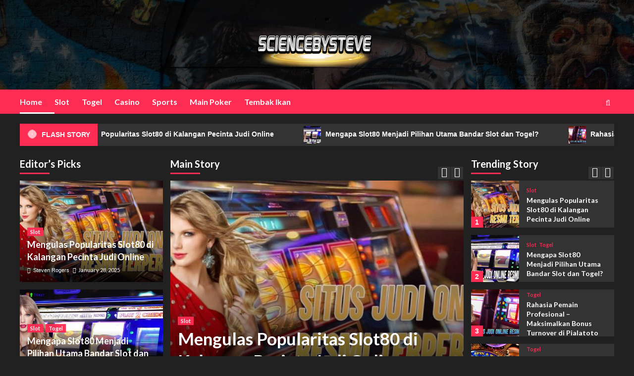

--- FILE ---
content_type: text/html; charset=UTF-8
request_url: https://sciencebysteve.net/
body_size: 14352
content:
<!doctype html><html dir="ltr" lang="en-US" prefix="og: https://ogp.me/ns#"><head><meta charset="UTF-8"><meta name="viewport" content="width=device-width, initial-scale=1"><link rel="profile" href="https://gmpg.org/xfn/11"><meta name="description" content="Membagikan daftar situs judi yang bisa dimainkan selama 24 jam non stop setiap harinya. Customer service ready 24 jam. Silahkan kujungi sekarang." /><meta name="robots" content="max-image-preview:large" /><meta name="google-site-verification" content="P-CiEZYcj-_cbAy43Hp6wtEWkS0kIoPIh2JDBAhFlkc" /><link rel="canonical" href="https://sciencebysteve.net/" /><link rel="next" href="https://sciencebysteve.net/page/2/" /><meta name="generator" content="All in One SEO (AIOSEO) 4.9.3" /><meta property="og:locale" content="en_US" /><meta property="og:site_name" content="SCIENCEBYSTEVE - Situs togel online resmi yang online24jam non stop" /><meta property="og:type" content="website" /><meta property="og:title" content="Situs Judi Online 24jam Setiap Hari" /><meta property="og:description" content="Membagikan daftar situs judi yang bisa dimainkan selama 24 jam non stop setiap harinya. Customer service ready 24 jam. Silahkan kujungi sekarang." /><meta property="og:url" content="https://sciencebysteve.net/" /><meta name="twitter:card" content="summary" /><meta name="twitter:title" content="Situs Judi Online 24jam Setiap Hari" /><meta name="twitter:description" content="Membagikan daftar situs judi yang bisa dimainkan selama 24 jam non stop setiap harinya. Customer service ready 24 jam. Silahkan kujungi sekarang." /> <script type="application/ld+json" class="aioseo-schema">{"@context":"https:\/\/schema.org","@graph":[{"@type":"BreadcrumbList","@id":"https:\/\/sciencebysteve.net\/#breadcrumblist","itemListElement":[{"@type":"ListItem","@id":"https:\/\/sciencebysteve.net#listItem","position":1,"name":"Home"}]},{"@type":"CollectionPage","@id":"https:\/\/sciencebysteve.net\/#collectionpage","url":"https:\/\/sciencebysteve.net\/","name":"Situs Judi Online 24jam Setiap Hari","description":"Membagikan daftar situs judi yang bisa dimainkan selama 24 jam non stop setiap harinya. Customer service ready 24 jam. Silahkan kujungi sekarang.","inLanguage":"en-US","isPartOf":{"@id":"https:\/\/sciencebysteve.net\/#website"},"breadcrumb":{"@id":"https:\/\/sciencebysteve.net\/#breadcrumblist"},"about":{"@id":"https:\/\/sciencebysteve.net\/#organization"}},{"@type":"Organization","@id":"https:\/\/sciencebysteve.net\/#organization","name":"SCIENCEBYSTEVE","description":"Situs togel online resmi yang online24jam non stop","url":"https:\/\/sciencebysteve.net\/","logo":{"@type":"ImageObject","url":"https:\/\/sciencebysteve.net\/wp-content\/uploads\/2022\/11\/science.png","@id":"https:\/\/sciencebysteve.net\/#organizationLogo","width":250,"height":90},"image":{"@id":"https:\/\/sciencebysteve.net\/#organizationLogo"}},{"@type":"WebSite","@id":"https:\/\/sciencebysteve.net\/#website","url":"https:\/\/sciencebysteve.net\/","name":"SCIENCEBYSTEVE","description":"Situs togel online resmi yang online24jam non stop","inLanguage":"en-US","publisher":{"@id":"https:\/\/sciencebysteve.net\/#organization"}}]}</script> <link rel='preload' href='https://fonts.googleapis.com/css?family=Source%2BSans%2BPro%3A400%2C700%7CLato%3A400%2C700&#038;subset=latin&#038;display=swap' as='style' onload="this.onload=null;this.rel='stylesheet'" type='text/css' media='all' crossorigin='anonymous'><link rel='preconnect' href='https://fonts.googleapis.com' crossorigin='anonymous'><link rel='preconnect' href='https://fonts.gstatic.com' crossorigin='anonymous'><title>Situs Judi Online 24jam Setiap Hari</title><meta name="description" content="sciencebysteve - Situs Yang Memberikan Informasi Seputar Judi Online Terupdate Dan Terpercaya" /><link rel="canonical" href="https://sciencebysteve.net/" /><link rel="next" href="https://sciencebysteve.net/page/2/" /><meta property="og:locale" content="en_US" /><meta property="og:type" content="website" /><meta property="og:title" content="SCIENCEBYSTEVE" /><meta property="og:description" content="sciencebysteve - Situs Yang Memberikan Informasi Seputar Judi Online Terupdate Dan Terpercaya" /><meta property="og:url" content="https://sciencebysteve.net/" /><meta property="og:site_name" content="SCIENCEBYSTEVE" /><meta name="twitter:card" content="summary_large_image" /> <script type="application/ld+json" class="yoast-schema-graph">{"@context":"https://schema.org","@graph":[{"@type":"CollectionPage","@id":"https://sciencebysteve.net/","url":"https://sciencebysteve.net/","name":"sciencebysteve - Situs Blog Judi Online Terpercaya","isPartOf":{"@id":"https://sciencebysteve.net/#website"},"about":{"@id":"https://sciencebysteve.net/#organization"},"description":"sciencebysteve - Situs Yang Memberikan Informasi Seputar Judi Online Terupdate Dan Terpercaya","breadcrumb":{"@id":"https://sciencebysteve.net/#breadcrumb"},"inLanguage":"en-US"},{"@type":"BreadcrumbList","@id":"https://sciencebysteve.net/#breadcrumb","itemListElement":[{"@type":"ListItem","position":1,"name":"Home"}]},{"@type":"WebSite","@id":"https://sciencebysteve.net/#website","url":"https://sciencebysteve.net/","name":"SCIENCEBYSTEVE","description":"Situs togel online resmi yang online24jam non stop","publisher":{"@id":"https://sciencebysteve.net/#organization"},"potentialAction":[{"@type":"SearchAction","target":{"@type":"EntryPoint","urlTemplate":"https://sciencebysteve.net/?s={search_term_string}"},"query-input":{"@type":"PropertyValueSpecification","valueRequired":true,"valueName":"search_term_string"}}],"inLanguage":"en-US"},{"@type":"Organization","@id":"https://sciencebysteve.net/#organization","name":"SCIENCEBYSTEVE","url":"https://sciencebysteve.net/","logo":{"@type":"ImageObject","inLanguage":"en-US","@id":"https://sciencebysteve.net/#/schema/logo/image/","url":"https://sciencebysteve.net/wp-content/uploads/2022/11/science.png","contentUrl":"https://sciencebysteve.net/wp-content/uploads/2022/11/science.png","width":250,"height":90,"caption":"SCIENCEBYSTEVE"},"image":{"@id":"https://sciencebysteve.net/#/schema/logo/image/"}}]}</script> <link rel='dns-prefetch' href='//fonts.googleapis.com' /><link rel='preconnect' href='https://fonts.googleapis.com' /><link rel='preconnect' href='https://fonts.gstatic.com' /><link rel="alternate" type="application/rss+xml" title="SCIENCEBYSTEVE &raquo; Feed" href="https://sciencebysteve.net/feed/" /><link rel="alternate" type="application/rss+xml" title="SCIENCEBYSTEVE &raquo; Comments Feed" href="https://sciencebysteve.net/comments/feed/" /><style id='wp-img-auto-sizes-contain-inline-css' type='text/css'>img:is([sizes=auto i],[sizes^="auto," i]){contain-intrinsic-size:3000px 1500px}
/*# sourceURL=wp-img-auto-sizes-contain-inline-css */</style><style id='wp-emoji-styles-inline-css' type='text/css'>img.wp-smiley, img.emoji {
		display: inline !important;
		border: none !important;
		box-shadow: none !important;
		height: 1em !important;
		width: 1em !important;
		margin: 0 0.07em !important;
		vertical-align: -0.1em !important;
		background: none !important;
		padding: 0 !important;
	}
/*# sourceURL=wp-emoji-styles-inline-css */</style><style id='wp-block-library-inline-css' type='text/css'>:root{--wp-block-synced-color:#7a00df;--wp-block-synced-color--rgb:122,0,223;--wp-bound-block-color:var(--wp-block-synced-color);--wp-editor-canvas-background:#ddd;--wp-admin-theme-color:#007cba;--wp-admin-theme-color--rgb:0,124,186;--wp-admin-theme-color-darker-10:#006ba1;--wp-admin-theme-color-darker-10--rgb:0,107,160.5;--wp-admin-theme-color-darker-20:#005a87;--wp-admin-theme-color-darker-20--rgb:0,90,135;--wp-admin-border-width-focus:2px}@media (min-resolution:192dpi){:root{--wp-admin-border-width-focus:1.5px}}.wp-element-button{cursor:pointer}:root .has-very-light-gray-background-color{background-color:#eee}:root .has-very-dark-gray-background-color{background-color:#313131}:root .has-very-light-gray-color{color:#eee}:root .has-very-dark-gray-color{color:#313131}:root .has-vivid-green-cyan-to-vivid-cyan-blue-gradient-background{background:linear-gradient(135deg,#00d084,#0693e3)}:root .has-purple-crush-gradient-background{background:linear-gradient(135deg,#34e2e4,#4721fb 50%,#ab1dfe)}:root .has-hazy-dawn-gradient-background{background:linear-gradient(135deg,#faaca8,#dad0ec)}:root .has-subdued-olive-gradient-background{background:linear-gradient(135deg,#fafae1,#67a671)}:root .has-atomic-cream-gradient-background{background:linear-gradient(135deg,#fdd79a,#004a59)}:root .has-nightshade-gradient-background{background:linear-gradient(135deg,#330968,#31cdcf)}:root .has-midnight-gradient-background{background:linear-gradient(135deg,#020381,#2874fc)}:root{--wp--preset--font-size--normal:16px;--wp--preset--font-size--huge:42px}.has-regular-font-size{font-size:1em}.has-larger-font-size{font-size:2.625em}.has-normal-font-size{font-size:var(--wp--preset--font-size--normal)}.has-huge-font-size{font-size:var(--wp--preset--font-size--huge)}.has-text-align-center{text-align:center}.has-text-align-left{text-align:left}.has-text-align-right{text-align:right}.has-fit-text{white-space:nowrap!important}#end-resizable-editor-section{display:none}.aligncenter{clear:both}.items-justified-left{justify-content:flex-start}.items-justified-center{justify-content:center}.items-justified-right{justify-content:flex-end}.items-justified-space-between{justify-content:space-between}.screen-reader-text{border:0;clip-path:inset(50%);height:1px;margin:-1px;overflow:hidden;padding:0;position:absolute;width:1px;word-wrap:normal!important}.screen-reader-text:focus{background-color:#ddd;clip-path:none;color:#444;display:block;font-size:1em;height:auto;left:5px;line-height:normal;padding:15px 23px 14px;text-decoration:none;top:5px;width:auto;z-index:100000}html :where(.has-border-color){border-style:solid}html :where([style*=border-top-color]){border-top-style:solid}html :where([style*=border-right-color]){border-right-style:solid}html :where([style*=border-bottom-color]){border-bottom-style:solid}html :where([style*=border-left-color]){border-left-style:solid}html :where([style*=border-width]){border-style:solid}html :where([style*=border-top-width]){border-top-style:solid}html :where([style*=border-right-width]){border-right-style:solid}html :where([style*=border-bottom-width]){border-bottom-style:solid}html :where([style*=border-left-width]){border-left-style:solid}html :where(img[class*=wp-image-]){height:auto;max-width:100%}:where(figure){margin:0 0 1em}html :where(.is-position-sticky){--wp-admin--admin-bar--position-offset:var(--wp-admin--admin-bar--height,0px)}@media screen and (max-width:600px){html :where(.is-position-sticky){--wp-admin--admin-bar--position-offset:0px}}

/*# sourceURL=wp-block-library-inline-css */</style><style id='wp-block-list-inline-css' type='text/css'>ol,ul{box-sizing:border-box}:root :where(.wp-block-list.has-background){padding:1.25em 2.375em}
/*# sourceURL=https://sciencebysteve.net/wp-includes/blocks/list/style.min.css */</style><style id='global-styles-inline-css' type='text/css'>:root{--wp--preset--aspect-ratio--square: 1;--wp--preset--aspect-ratio--4-3: 4/3;--wp--preset--aspect-ratio--3-4: 3/4;--wp--preset--aspect-ratio--3-2: 3/2;--wp--preset--aspect-ratio--2-3: 2/3;--wp--preset--aspect-ratio--16-9: 16/9;--wp--preset--aspect-ratio--9-16: 9/16;--wp--preset--color--black: #000000;--wp--preset--color--cyan-bluish-gray: #abb8c3;--wp--preset--color--white: #ffffff;--wp--preset--color--pale-pink: #f78da7;--wp--preset--color--vivid-red: #cf2e2e;--wp--preset--color--luminous-vivid-orange: #ff6900;--wp--preset--color--luminous-vivid-amber: #fcb900;--wp--preset--color--light-green-cyan: #7bdcb5;--wp--preset--color--vivid-green-cyan: #00d084;--wp--preset--color--pale-cyan-blue: #8ed1fc;--wp--preset--color--vivid-cyan-blue: #0693e3;--wp--preset--color--vivid-purple: #9b51e0;--wp--preset--gradient--vivid-cyan-blue-to-vivid-purple: linear-gradient(135deg,rgb(6,147,227) 0%,rgb(155,81,224) 100%);--wp--preset--gradient--light-green-cyan-to-vivid-green-cyan: linear-gradient(135deg,rgb(122,220,180) 0%,rgb(0,208,130) 100%);--wp--preset--gradient--luminous-vivid-amber-to-luminous-vivid-orange: linear-gradient(135deg,rgb(252,185,0) 0%,rgb(255,105,0) 100%);--wp--preset--gradient--luminous-vivid-orange-to-vivid-red: linear-gradient(135deg,rgb(255,105,0) 0%,rgb(207,46,46) 100%);--wp--preset--gradient--very-light-gray-to-cyan-bluish-gray: linear-gradient(135deg,rgb(238,238,238) 0%,rgb(169,184,195) 100%);--wp--preset--gradient--cool-to-warm-spectrum: linear-gradient(135deg,rgb(74,234,220) 0%,rgb(151,120,209) 20%,rgb(207,42,186) 40%,rgb(238,44,130) 60%,rgb(251,105,98) 80%,rgb(254,248,76) 100%);--wp--preset--gradient--blush-light-purple: linear-gradient(135deg,rgb(255,206,236) 0%,rgb(152,150,240) 100%);--wp--preset--gradient--blush-bordeaux: linear-gradient(135deg,rgb(254,205,165) 0%,rgb(254,45,45) 50%,rgb(107,0,62) 100%);--wp--preset--gradient--luminous-dusk: linear-gradient(135deg,rgb(255,203,112) 0%,rgb(199,81,192) 50%,rgb(65,88,208) 100%);--wp--preset--gradient--pale-ocean: linear-gradient(135deg,rgb(255,245,203) 0%,rgb(182,227,212) 50%,rgb(51,167,181) 100%);--wp--preset--gradient--electric-grass: linear-gradient(135deg,rgb(202,248,128) 0%,rgb(113,206,126) 100%);--wp--preset--gradient--midnight: linear-gradient(135deg,rgb(2,3,129) 0%,rgb(40,116,252) 100%);--wp--preset--font-size--small: 13px;--wp--preset--font-size--medium: 20px;--wp--preset--font-size--large: 36px;--wp--preset--font-size--x-large: 42px;--wp--preset--spacing--20: 0.44rem;--wp--preset--spacing--30: 0.67rem;--wp--preset--spacing--40: 1rem;--wp--preset--spacing--50: 1.5rem;--wp--preset--spacing--60: 2.25rem;--wp--preset--spacing--70: 3.38rem;--wp--preset--spacing--80: 5.06rem;--wp--preset--shadow--natural: 6px 6px 9px rgba(0, 0, 0, 0.2);--wp--preset--shadow--deep: 12px 12px 50px rgba(0, 0, 0, 0.4);--wp--preset--shadow--sharp: 6px 6px 0px rgba(0, 0, 0, 0.2);--wp--preset--shadow--outlined: 6px 6px 0px -3px rgb(255, 255, 255), 6px 6px rgb(0, 0, 0);--wp--preset--shadow--crisp: 6px 6px 0px rgb(0, 0, 0);}:root { --wp--style--global--content-size: 800px;--wp--style--global--wide-size: 1200px; }:where(body) { margin: 0; }.wp-site-blocks > .alignleft { float: left; margin-right: 2em; }.wp-site-blocks > .alignright { float: right; margin-left: 2em; }.wp-site-blocks > .aligncenter { justify-content: center; margin-left: auto; margin-right: auto; }:where(.wp-site-blocks) > * { margin-block-start: 24px; margin-block-end: 0; }:where(.wp-site-blocks) > :first-child { margin-block-start: 0; }:where(.wp-site-blocks) > :last-child { margin-block-end: 0; }:root { --wp--style--block-gap: 24px; }:root :where(.is-layout-flow) > :first-child{margin-block-start: 0;}:root :where(.is-layout-flow) > :last-child{margin-block-end: 0;}:root :where(.is-layout-flow) > *{margin-block-start: 24px;margin-block-end: 0;}:root :where(.is-layout-constrained) > :first-child{margin-block-start: 0;}:root :where(.is-layout-constrained) > :last-child{margin-block-end: 0;}:root :where(.is-layout-constrained) > *{margin-block-start: 24px;margin-block-end: 0;}:root :where(.is-layout-flex){gap: 24px;}:root :where(.is-layout-grid){gap: 24px;}.is-layout-flow > .alignleft{float: left;margin-inline-start: 0;margin-inline-end: 2em;}.is-layout-flow > .alignright{float: right;margin-inline-start: 2em;margin-inline-end: 0;}.is-layout-flow > .aligncenter{margin-left: auto !important;margin-right: auto !important;}.is-layout-constrained > .alignleft{float: left;margin-inline-start: 0;margin-inline-end: 2em;}.is-layout-constrained > .alignright{float: right;margin-inline-start: 2em;margin-inline-end: 0;}.is-layout-constrained > .aligncenter{margin-left: auto !important;margin-right: auto !important;}.is-layout-constrained > :where(:not(.alignleft):not(.alignright):not(.alignfull)){max-width: var(--wp--style--global--content-size);margin-left: auto !important;margin-right: auto !important;}.is-layout-constrained > .alignwide{max-width: var(--wp--style--global--wide-size);}body .is-layout-flex{display: flex;}.is-layout-flex{flex-wrap: wrap;align-items: center;}.is-layout-flex > :is(*, div){margin: 0;}body .is-layout-grid{display: grid;}.is-layout-grid > :is(*, div){margin: 0;}body{padding-top: 0px;padding-right: 0px;padding-bottom: 0px;padding-left: 0px;}a:where(:not(.wp-element-button)){text-decoration: none;}:root :where(.wp-element-button, .wp-block-button__link){background-color: #32373c;border-radius: 0;border-width: 0;color: #fff;font-family: inherit;font-size: inherit;font-style: inherit;font-weight: inherit;letter-spacing: inherit;line-height: inherit;padding-top: calc(0.667em + 2px);padding-right: calc(1.333em + 2px);padding-bottom: calc(0.667em + 2px);padding-left: calc(1.333em + 2px);text-decoration: none;text-transform: inherit;}.has-black-color{color: var(--wp--preset--color--black) !important;}.has-cyan-bluish-gray-color{color: var(--wp--preset--color--cyan-bluish-gray) !important;}.has-white-color{color: var(--wp--preset--color--white) !important;}.has-pale-pink-color{color: var(--wp--preset--color--pale-pink) !important;}.has-vivid-red-color{color: var(--wp--preset--color--vivid-red) !important;}.has-luminous-vivid-orange-color{color: var(--wp--preset--color--luminous-vivid-orange) !important;}.has-luminous-vivid-amber-color{color: var(--wp--preset--color--luminous-vivid-amber) !important;}.has-light-green-cyan-color{color: var(--wp--preset--color--light-green-cyan) !important;}.has-vivid-green-cyan-color{color: var(--wp--preset--color--vivid-green-cyan) !important;}.has-pale-cyan-blue-color{color: var(--wp--preset--color--pale-cyan-blue) !important;}.has-vivid-cyan-blue-color{color: var(--wp--preset--color--vivid-cyan-blue) !important;}.has-vivid-purple-color{color: var(--wp--preset--color--vivid-purple) !important;}.has-black-background-color{background-color: var(--wp--preset--color--black) !important;}.has-cyan-bluish-gray-background-color{background-color: var(--wp--preset--color--cyan-bluish-gray) !important;}.has-white-background-color{background-color: var(--wp--preset--color--white) !important;}.has-pale-pink-background-color{background-color: var(--wp--preset--color--pale-pink) !important;}.has-vivid-red-background-color{background-color: var(--wp--preset--color--vivid-red) !important;}.has-luminous-vivid-orange-background-color{background-color: var(--wp--preset--color--luminous-vivid-orange) !important;}.has-luminous-vivid-amber-background-color{background-color: var(--wp--preset--color--luminous-vivid-amber) !important;}.has-light-green-cyan-background-color{background-color: var(--wp--preset--color--light-green-cyan) !important;}.has-vivid-green-cyan-background-color{background-color: var(--wp--preset--color--vivid-green-cyan) !important;}.has-pale-cyan-blue-background-color{background-color: var(--wp--preset--color--pale-cyan-blue) !important;}.has-vivid-cyan-blue-background-color{background-color: var(--wp--preset--color--vivid-cyan-blue) !important;}.has-vivid-purple-background-color{background-color: var(--wp--preset--color--vivid-purple) !important;}.has-black-border-color{border-color: var(--wp--preset--color--black) !important;}.has-cyan-bluish-gray-border-color{border-color: var(--wp--preset--color--cyan-bluish-gray) !important;}.has-white-border-color{border-color: var(--wp--preset--color--white) !important;}.has-pale-pink-border-color{border-color: var(--wp--preset--color--pale-pink) !important;}.has-vivid-red-border-color{border-color: var(--wp--preset--color--vivid-red) !important;}.has-luminous-vivid-orange-border-color{border-color: var(--wp--preset--color--luminous-vivid-orange) !important;}.has-luminous-vivid-amber-border-color{border-color: var(--wp--preset--color--luminous-vivid-amber) !important;}.has-light-green-cyan-border-color{border-color: var(--wp--preset--color--light-green-cyan) !important;}.has-vivid-green-cyan-border-color{border-color: var(--wp--preset--color--vivid-green-cyan) !important;}.has-pale-cyan-blue-border-color{border-color: var(--wp--preset--color--pale-cyan-blue) !important;}.has-vivid-cyan-blue-border-color{border-color: var(--wp--preset--color--vivid-cyan-blue) !important;}.has-vivid-purple-border-color{border-color: var(--wp--preset--color--vivid-purple) !important;}.has-vivid-cyan-blue-to-vivid-purple-gradient-background{background: var(--wp--preset--gradient--vivid-cyan-blue-to-vivid-purple) !important;}.has-light-green-cyan-to-vivid-green-cyan-gradient-background{background: var(--wp--preset--gradient--light-green-cyan-to-vivid-green-cyan) !important;}.has-luminous-vivid-amber-to-luminous-vivid-orange-gradient-background{background: var(--wp--preset--gradient--luminous-vivid-amber-to-luminous-vivid-orange) !important;}.has-luminous-vivid-orange-to-vivid-red-gradient-background{background: var(--wp--preset--gradient--luminous-vivid-orange-to-vivid-red) !important;}.has-very-light-gray-to-cyan-bluish-gray-gradient-background{background: var(--wp--preset--gradient--very-light-gray-to-cyan-bluish-gray) !important;}.has-cool-to-warm-spectrum-gradient-background{background: var(--wp--preset--gradient--cool-to-warm-spectrum) !important;}.has-blush-light-purple-gradient-background{background: var(--wp--preset--gradient--blush-light-purple) !important;}.has-blush-bordeaux-gradient-background{background: var(--wp--preset--gradient--blush-bordeaux) !important;}.has-luminous-dusk-gradient-background{background: var(--wp--preset--gradient--luminous-dusk) !important;}.has-pale-ocean-gradient-background{background: var(--wp--preset--gradient--pale-ocean) !important;}.has-electric-grass-gradient-background{background: var(--wp--preset--gradient--electric-grass) !important;}.has-midnight-gradient-background{background: var(--wp--preset--gradient--midnight) !important;}.has-small-font-size{font-size: var(--wp--preset--font-size--small) !important;}.has-medium-font-size{font-size: var(--wp--preset--font-size--medium) !important;}.has-large-font-size{font-size: var(--wp--preset--font-size--large) !important;}.has-x-large-font-size{font-size: var(--wp--preset--font-size--x-large) !important;}
/*# sourceURL=global-styles-inline-css */</style><link rel='stylesheet' id='dashicons-css' href='https://sciencebysteve.net/wp-includes/css/dashicons.min.css?ver=6.9' type='text/css' media='all' /><link rel='stylesheet' id='admin-bar-css' href='https://sciencebysteve.net/wp-includes/css/admin-bar.min.css?ver=6.9' type='text/css' media='all' /><style id='admin-bar-inline-css' type='text/css'>/* Hide CanvasJS credits for P404 charts specifically */
    #p404RedirectChart .canvasjs-chart-credit {
        display: none !important;
    }
    
    #p404RedirectChart canvas {
        border-radius: 6px;
    }

    .p404-redirect-adminbar-weekly-title {
        font-weight: bold;
        font-size: 14px;
        color: #fff;
        margin-bottom: 6px;
    }

    #wpadminbar #wp-admin-bar-p404_free_top_button .ab-icon:before {
        content: "\f103";
        color: #dc3545;
        top: 3px;
    }
    
    #wp-admin-bar-p404_free_top_button .ab-item {
        min-width: 80px !important;
        padding: 0px !important;
    }
    
    /* Ensure proper positioning and z-index for P404 dropdown */
    .p404-redirect-adminbar-dropdown-wrap { 
        min-width: 0; 
        padding: 0;
        position: static !important;
    }
    
    #wpadminbar #wp-admin-bar-p404_free_top_button_dropdown {
        position: static !important;
    }
    
    #wpadminbar #wp-admin-bar-p404_free_top_button_dropdown .ab-item {
        padding: 0 !important;
        margin: 0 !important;
    }
    
    .p404-redirect-dropdown-container {
        min-width: 340px;
        padding: 18px 18px 12px 18px;
        background: #23282d !important;
        color: #fff;
        border-radius: 12px;
        box-shadow: 0 8px 32px rgba(0,0,0,0.25);
        margin-top: 10px;
        position: relative !important;
        z-index: 999999 !important;
        display: block !important;
        border: 1px solid #444;
    }
    
    /* Ensure P404 dropdown appears on hover */
    #wpadminbar #wp-admin-bar-p404_free_top_button .p404-redirect-dropdown-container { 
        display: none !important;
    }
    
    #wpadminbar #wp-admin-bar-p404_free_top_button:hover .p404-redirect-dropdown-container { 
        display: block !important;
    }
    
    #wpadminbar #wp-admin-bar-p404_free_top_button:hover #wp-admin-bar-p404_free_top_button_dropdown .p404-redirect-dropdown-container {
        display: block !important;
    }
    
    .p404-redirect-card {
        background: #2c3338;
        border-radius: 8px;
        padding: 18px 18px 12px 18px;
        box-shadow: 0 2px 8px rgba(0,0,0,0.07);
        display: flex;
        flex-direction: column;
        align-items: flex-start;
        border: 1px solid #444;
    }
    
    .p404-redirect-btn {
        display: inline-block;
        background: #dc3545;
        color: #fff !important;
        font-weight: bold;
        padding: 5px 22px;
        border-radius: 8px;
        text-decoration: none;
        font-size: 17px;
        transition: background 0.2s, box-shadow 0.2s;
        margin-top: 8px;
        box-shadow: 0 2px 8px rgba(220,53,69,0.15);
        text-align: center;
        line-height: 1.6;
    }
    
    .p404-redirect-btn:hover {
        background: #c82333;
        color: #fff !important;
        box-shadow: 0 4px 16px rgba(220,53,69,0.25);
    }
    
    /* Prevent conflicts with other admin bar dropdowns */
    #wpadminbar .ab-top-menu > li:hover > .ab-item,
    #wpadminbar .ab-top-menu > li.hover > .ab-item {
        z-index: auto;
    }
    
    #wpadminbar #wp-admin-bar-p404_free_top_button:hover > .ab-item {
        z-index: 999998 !important;
    }
    
/*# sourceURL=admin-bar-inline-css */</style><link rel='stylesheet' id='widgetopts-styles-css' href='https://sciencebysteve.net/wp-content/cache/autoptimize/autoptimize_single_47c53c6ddea8675d3514d99fe66dd2e6.php?ver=4.1.3' type='text/css' media='all' /><link rel='stylesheet' id='newsback-google-fonts-css' href='https://fonts.googleapis.com/css?family=Lato:400,300,400italic,900,700' type='text/css' media='all' /><link rel='stylesheet' id='bootstrap-css' href='https://sciencebysteve.net/wp-content/themes/covernews/assets/bootstrap/css/bootstrap.min.css?ver=6.9' type='text/css' media='all' /><link rel='stylesheet' id='covernews-style-css' href='https://sciencebysteve.net/wp-content/cache/autoptimize/autoptimize_single_85db4ed25b579005d3bd8d71b63415a9.php?ver=6.9' type='text/css' media='all' /><link rel='stylesheet' id='newsback-css' href='https://sciencebysteve.net/wp-content/cache/autoptimize/autoptimize_single_f88e10a7157c44e4ed698c17eb785f15.php?ver=1.0.3' type='text/css' media='all' /><link rel='stylesheet' id='covernews-google-fonts-css' href='https://fonts.googleapis.com/css?family=Source%2BSans%2BPro%3A400%2C700%7CLato%3A400%2C700&#038;subset=latin&#038;display=swap' type='text/css' media='all' /><link rel='stylesheet' id='covernews-icons-css' href='https://sciencebysteve.net/wp-content/cache/autoptimize/autoptimize_single_3e379f5b54ef64097d53df9ae4f8b041.php?ver=6.9' type='text/css' media='all' /><link rel='stylesheet' id='slick-css' href='https://sciencebysteve.net/wp-content/cache/autoptimize/autoptimize_single_f38b2db10e01b1572732a3191d538707.php?ver=1.0.3' type='text/css' media='all' /><link rel='stylesheet' id='recent-posts-widget-with-thumbnails-public-style-css' href='https://sciencebysteve.net/wp-content/cache/autoptimize/autoptimize_single_5eb398dc027646f01bd35f6f22683ed5.php?ver=7.1.1' type='text/css' media='all' /> <script defer type="text/javascript" src="https://sciencebysteve.net/wp-includes/js/jquery/jquery.min.js?ver=3.7.1" id="jquery-core-js"></script> <script defer type="text/javascript" src="https://sciencebysteve.net/wp-includes/js/jquery/jquery-migrate.min.js?ver=3.4.1" id="jquery-migrate-js"></script> <link rel="https://api.w.org/" href="https://sciencebysteve.net/wp-json/" /><link rel="EditURI" type="application/rsd+xml" title="RSD" href="https://sciencebysteve.net/xmlrpc.php?rsd" /><meta name="generator" content="WordPress 6.9" /><link rel="preload" href="https://sciencebysteve.net/wp-content/themes/newsback/assets/img/default-header-image.jpeg" as="image"><style type="text/css">.site-title,
            .site-description {
                position: absolute;
                clip: rect(1px, 1px, 1px, 1px);
                display: none;
            }

                    .elementor-template-full-width .elementor-section.elementor-section-full_width > .elementor-container,
        .elementor-template-full-width .elementor-section.elementor-section-boxed > .elementor-container{
            max-width: 1200px;
        }
        @media (min-width: 1600px){
            .elementor-template-full-width .elementor-section.elementor-section-full_width > .elementor-container,
            .elementor-template-full-width .elementor-section.elementor-section-boxed > .elementor-container{
                max-width: 1600px;
            }
        }
        
        .align-content-left .elementor-section-stretched,
        .align-content-right .elementor-section-stretched {
            max-width: 100%;
            left: 0 !important;
        }</style><link rel="icon" href="https://sciencebysteve.net/wp-content/uploads/2022/05/cropped-pngwing.com-43-32x32.png" sizes="32x32" /><link rel="icon" href="https://sciencebysteve.net/wp-content/uploads/2022/05/cropped-pngwing.com-43-192x192.png" sizes="192x192" /><link rel="apple-touch-icon" href="https://sciencebysteve.net/wp-content/uploads/2022/05/cropped-pngwing.com-43-180x180.png" /><meta name="msapplication-TileImage" content="https://sciencebysteve.net/wp-content/uploads/2022/05/cropped-pngwing.com-43-270x270.png" /></head><body class="home blog wp-custom-logo wp-embed-responsive wp-theme-covernews wp-child-theme-newsback hfeed default-content-layout archive-layout-grid scrollup-sticky-header aft-sticky-header aft-sticky-sidebar dark aft-container-default aft-main-banner-slider-editors-picks-trending header-image-default align-content-left aft-and"><div id="page" class="site"> <a class="skip-link screen-reader-text" href="#content">Skip to content</a><div class="header-layout-3"><header id="masthead" class="site-header"><div class="masthead-banner data-bg" data-background="https://sciencebysteve.net/wp-content/themes/newsback/assets/img/default-header-image.jpeg"><div class="container"><div class="row"><div class="col-md-12"><div class="site-branding"> <a href="https://sciencebysteve.net/" class="custom-logo-link" rel="home" aria-current="page"><img width="250" height="90" src="https://sciencebysteve.net/wp-content/uploads/2022/11/science.png" class="custom-logo" alt="SCIENCEBYSTEVE" decoding="async" loading="lazy" /></a><h1 class="site-title font-family-1"> <a href="https://sciencebysteve.net/" rel="home">SCIENCEBYSTEVE</a></h1><p class="site-description">Situs togel online resmi yang online24jam non stop</p></div></div><div class="col-md-12"></div></div></div></div><nav id="site-navigation" class="main-navigation"><div class="container"><div class="row"><div class="kol-12"><div class="navigation-container"><div class="main-navigation-container-items-wrapper"> <span class="toggle-menu" aria-controls="primary-menu" aria-expanded="false"> <a href="javascript:void(0)" class="aft-void-menu"> <span class="screen-reader-text">Primary Menu</span> <i class="ham"></i> </a> </span> <span class="af-mobile-site-title-wrap"> <a href="https://sciencebysteve.net/" class="custom-logo-link" rel="home" aria-current="page"><img width="250" height="90" src="https://sciencebysteve.net/wp-content/uploads/2022/11/science.png" class="custom-logo" alt="SCIENCEBYSTEVE" decoding="async" loading="lazy" /></a><p class="site-title font-family-1"> <a href="https://sciencebysteve.net/" rel="home">SCIENCEBYSTEVE</a></p> </span><div class="menu main-menu"><ul id="primary-menu" class="menu"><li id="menu-item-16" class="menu-item menu-item-type-custom menu-item-object-custom current-menu-item current_page_item menu-item-home menu-item-16"><a href="https://sciencebysteve.net/" aria-current="page">Home</a></li><li id="menu-item-20" class="menu-item menu-item-type-taxonomy menu-item-object-category menu-item-20"><a href="https://sciencebysteve.net/category/slot/">Slot</a></li><li id="menu-item-23" class="menu-item menu-item-type-taxonomy menu-item-object-category menu-item-23"><a href="https://sciencebysteve.net/category/togel/">Togel</a></li><li id="menu-item-19" class="menu-item menu-item-type-taxonomy menu-item-object-category menu-item-19"><a href="https://sciencebysteve.net/category/casino/">Casino</a></li><li id="menu-item-21" class="menu-item menu-item-type-taxonomy menu-item-object-category menu-item-21"><a href="https://sciencebysteve.net/category/sports/">Sports</a></li><li id="menu-item-53" class="menu-item menu-item-type-taxonomy menu-item-object-category menu-item-53"><a href="https://sciencebysteve.net/category/main-poker/">Main Poker</a></li><li id="menu-item-22" class="menu-item menu-item-type-taxonomy menu-item-object-category menu-item-22"><a href="https://sciencebysteve.net/category/tembak-ikan/">Tembak Ikan</a></li></ul></div></div><div class="cart-search"><div class="af-search-wrap"><div class="search-overlay"> <a href="#" title="Search" class="search-icon"> <i class="fa fa-search"></i> </a><div class="af-search-form"><form role="search" method="get" class="search-form" action="https://sciencebysteve.net/"> <label> <span class="screen-reader-text">Search for:</span> <input type="search" class="search-field" placeholder="Search &hellip;" value="" name="s" /> </label> <input type="submit" class="search-submit" value="Search" /></form></div></div></div></div></div></div></div></div></nav></header></div><section class="af-blocks"><div class="container af-main-banner default-section-slider aft-banner-1 order-2"><div class="row"><div class="banner-exclusive-posts-wrapper clearfix"><div class="exclusive-posts"><div class="exclusive-now primary-color"><div class="alert-spinner"><div class="double-bounce1"></div><div class="double-bounce2"></div></div> <strong>Flash Story</strong></div><div class="exclusive-slides" dir="ltr"><div class='marquee flash-slide-left' data-speed='80000' data-gap='0' data-duplicated='true' data-direction='left'> <a href="https://sciencebysteve.net/mengulas-popularitas-slot80-di-kalangan-pecinta-judi-online/"> <img src="https://sciencebysteve.net/wp-content/uploads/2025/01/pic-10-150x150.jpg" alt="Mengulas Popularitas Slot80 di Kalangan Pecinta Judi Online"> Mengulas Popularitas Slot80 di Kalangan Pecinta Judi Online </a> <a href="https://sciencebysteve.net/mengapa-slot80-menjadi-pilihan-utama-bandar-slot-dan-togel/"> <img src="https://sciencebysteve.net/wp-content/uploads/2025/01/pic-9-150x150.jpg" alt="Mengapa Slot80 Menjadi Pilihan Utama Bandar Slot dan Togel?"> Mengapa Slot80 Menjadi Pilihan Utama Bandar Slot dan Togel? </a> <a href="https://sciencebysteve.net/rahasia-pemain-profesional-maksimalkan-bonus-turnover-di-pialatoto/"> <img src="https://sciencebysteve.net/wp-content/uploads/2025/01/pic-8-150x150.jpg" alt="Rahasia Pemain Profesional &#8211; Maksimalkan Bonus Turnover di Pialatoto"> Rahasia Pemain Profesional &#8211; Maksimalkan Bonus Turnover di Pialatoto </a> <a href="https://sciencebysteve.net/panduan-mendapatkan-bonus-turnover-mingguan-di-pialatoto-dengan-mudah/"> <img src="https://sciencebysteve.net/wp-content/uploads/2025/01/pic-7-150x150.jpg" alt="Panduan Mendapatkan Bonus Turnover Mingguan di Pialatoto dengan Mudah"> Panduan Mendapatkan Bonus Turnover Mingguan di Pialatoto dengan Mudah </a> <a href="https://sciencebysteve.net/rayakan-imlek-2025-dengan-promo-menguntungkan-di-jekpot88/"> <img src="https://sciencebysteve.net/wp-content/uploads/2025/01/pic-6-150x150.jpg" alt="Rayakan Imlek 2025 dengan Promo Menguntungkan di Jekpot88"> Rayakan Imlek 2025 dengan Promo Menguntungkan di Jekpot88 </a></div></div></div></div><div class="for-main-row"><div class="main-story-wrapper col-sm-6"><h2 class="widget-title header-after1"> <span class="header-after "> Main Story </span></h2><div class="main-slider-wrapper"><div class="main-slider full-slider-mode"><figure class="slick-item"><div class="data-bg-hover data-bg-slide read-bg-img"> <a class="aft-slide-items" href="https://sciencebysteve.net/mengulas-popularitas-slot80-di-kalangan-pecinta-judi-online/"
 aria-label="Mengulas Popularitas Slot80 di Kalangan Pecinta Judi Online"> <img width="640" height="298" src="https://sciencebysteve.net/wp-content/uploads/2025/01/pic-10.jpg" class="attachment-large size-large wp-post-image" alt="Slot80" decoding="async" fetchpriority="high" srcset="https://sciencebysteve.net/wp-content/uploads/2025/01/pic-10.jpg 1024w, https://sciencebysteve.net/wp-content/uploads/2025/01/pic-10-300x139.jpg 300w, https://sciencebysteve.net/wp-content/uploads/2025/01/pic-10-768x357.jpg 768w" sizes="(max-width: 640px) 100vw, 640px" loading="lazy" /> </a><figcaption class="slider-figcaption slider-figcaption-1"><div class="figure-categories figure-categories-bg"><ul class="cat-links"><li class="meta-category"> <a class="covernews-categories category-color-1"
 href="https://sciencebysteve.net/category/slot/" 
 aria-label="View all posts in Slot"> Slot </a></li></ul></div><div class="title-heading"><h3 class="article-title slide-title"> <a href="https://sciencebysteve.net/mengulas-popularitas-slot80-di-kalangan-pecinta-judi-online/">Mengulas Popularitas Slot80 di Kalangan Pecinta Judi Online</a></h3></div><div class="grid-item-metadata grid-item-metadata-1"> <span class="author-links"> <span class="item-metadata posts-author"> <i class="far fa-user-circle"></i> <a href="https://sciencebysteve.net/author/stevenrogers/"> Steven Rogers </a> </span> <span class="item-metadata posts-date"> <i class="far fa-clock"></i> <a href="https://sciencebysteve.net/2025/01/"> January 28, 2025 </a> </span> </span></div></figcaption></div></figure><figure class="slick-item"><div class="data-bg-hover data-bg-slide read-bg-img"> <a class="aft-slide-items" href="https://sciencebysteve.net/mengapa-slot80-menjadi-pilihan-utama-bandar-slot-dan-togel/"
 aria-label="Mengapa Slot80 Menjadi Pilihan Utama Bandar Slot dan Togel?"> <img width="640" height="298" src="https://sciencebysteve.net/wp-content/uploads/2025/01/pic-9.jpg" class="attachment-large size-large wp-post-image" alt="Slot80" decoding="async" srcset="https://sciencebysteve.net/wp-content/uploads/2025/01/pic-9.jpg 1024w, https://sciencebysteve.net/wp-content/uploads/2025/01/pic-9-300x139.jpg 300w, https://sciencebysteve.net/wp-content/uploads/2025/01/pic-9-768x357.jpg 768w" sizes="(max-width: 640px) 100vw, 640px" loading="lazy" /> </a><figcaption class="slider-figcaption slider-figcaption-1"><div class="figure-categories figure-categories-bg"><ul class="cat-links"><li class="meta-category"> <a class="covernews-categories category-color-1"
 href="https://sciencebysteve.net/category/slot/" 
 aria-label="View all posts in Slot"> Slot </a></li><li class="meta-category"> <a class="covernews-categories category-color-1"
 href="https://sciencebysteve.net/category/togel/" 
 aria-label="View all posts in Togel"> Togel </a></li></ul></div><div class="title-heading"><h3 class="article-title slide-title"> <a href="https://sciencebysteve.net/mengapa-slot80-menjadi-pilihan-utama-bandar-slot-dan-togel/">Mengapa Slot80 Menjadi Pilihan Utama Bandar Slot dan Togel?</a></h3></div><div class="grid-item-metadata grid-item-metadata-1"> <span class="author-links"> <span class="item-metadata posts-author"> <i class="far fa-user-circle"></i> <a href="https://sciencebysteve.net/author/stevenrogers/"> Steven Rogers </a> </span> <span class="item-metadata posts-date"> <i class="far fa-clock"></i> <a href="https://sciencebysteve.net/2025/01/"> January 28, 2025 </a> </span> </span></div></figcaption></div></figure><figure class="slick-item"><div class="data-bg-hover data-bg-slide read-bg-img"> <a class="aft-slide-items" href="https://sciencebysteve.net/rahasia-pemain-profesional-maksimalkan-bonus-turnover-di-pialatoto/"
 aria-label="Rahasia Pemain Profesional &#8211; Maksimalkan Bonus Turnover di Pialatoto"> <img width="640" height="298" src="https://sciencebysteve.net/wp-content/uploads/2025/01/pic-8.jpg" class="attachment-large size-large wp-post-image" alt="Pialatoto" decoding="async" srcset="https://sciencebysteve.net/wp-content/uploads/2025/01/pic-8.jpg 1024w, https://sciencebysteve.net/wp-content/uploads/2025/01/pic-8-300x139.jpg 300w, https://sciencebysteve.net/wp-content/uploads/2025/01/pic-8-768x357.jpg 768w" sizes="(max-width: 640px) 100vw, 640px" loading="lazy" /> </a><figcaption class="slider-figcaption slider-figcaption-1"><div class="figure-categories figure-categories-bg"><ul class="cat-links"><li class="meta-category"> <a class="covernews-categories category-color-1"
 href="https://sciencebysteve.net/category/togel/" 
 aria-label="View all posts in Togel"> Togel </a></li></ul></div><div class="title-heading"><h3 class="article-title slide-title"> <a href="https://sciencebysteve.net/rahasia-pemain-profesional-maksimalkan-bonus-turnover-di-pialatoto/">Rahasia Pemain Profesional &#8211; Maksimalkan Bonus Turnover di Pialatoto</a></h3></div><div class="grid-item-metadata grid-item-metadata-1"> <span class="author-links"> <span class="item-metadata posts-author"> <i class="far fa-user-circle"></i> <a href="https://sciencebysteve.net/author/stevenrogers/"> Steven Rogers </a> </span> <span class="item-metadata posts-date"> <i class="far fa-clock"></i> <a href="https://sciencebysteve.net/2025/01/"> January 25, 2025 </a> </span> </span></div></figcaption></div></figure><figure class="slick-item"><div class="data-bg-hover data-bg-slide read-bg-img"> <a class="aft-slide-items" href="https://sciencebysteve.net/panduan-mendapatkan-bonus-turnover-mingguan-di-pialatoto-dengan-mudah/"
 aria-label="Panduan Mendapatkan Bonus Turnover Mingguan di Pialatoto dengan Mudah"> <img width="640" height="298" src="https://sciencebysteve.net/wp-content/uploads/2025/01/pic-7.jpg" class="attachment-large size-large wp-post-image" alt="Pialatoto" decoding="async" srcset="https://sciencebysteve.net/wp-content/uploads/2025/01/pic-7.jpg 1024w, https://sciencebysteve.net/wp-content/uploads/2025/01/pic-7-300x139.jpg 300w, https://sciencebysteve.net/wp-content/uploads/2025/01/pic-7-768x357.jpg 768w" sizes="(max-width: 640px) 100vw, 640px" loading="lazy" /> </a><figcaption class="slider-figcaption slider-figcaption-1"><div class="figure-categories figure-categories-bg"><ul class="cat-links"><li class="meta-category"> <a class="covernews-categories category-color-1"
 href="https://sciencebysteve.net/category/togel/" 
 aria-label="View all posts in Togel"> Togel </a></li></ul></div><div class="title-heading"><h3 class="article-title slide-title"> <a href="https://sciencebysteve.net/panduan-mendapatkan-bonus-turnover-mingguan-di-pialatoto-dengan-mudah/">Panduan Mendapatkan Bonus Turnover Mingguan di Pialatoto dengan Mudah</a></h3></div><div class="grid-item-metadata grid-item-metadata-1"> <span class="author-links"> <span class="item-metadata posts-author"> <i class="far fa-user-circle"></i> <a href="https://sciencebysteve.net/author/stevenrogers/"> Steven Rogers </a> </span> <span class="item-metadata posts-date"> <i class="far fa-clock"></i> <a href="https://sciencebysteve.net/2025/01/"> January 25, 2025 </a> </span> </span></div></figcaption></div></figure><figure class="slick-item"><div class="data-bg-hover data-bg-slide read-bg-img"> <a class="aft-slide-items" href="https://sciencebysteve.net/rayakan-imlek-2025-dengan-promo-menguntungkan-di-jekpot88/"
 aria-label="Rayakan Imlek 2025 dengan Promo Menguntungkan di Jekpot88"> <img width="640" height="298" src="https://sciencebysteve.net/wp-content/uploads/2025/01/pic-6.jpg" class="attachment-large size-large wp-post-image" alt="Jekpot88" decoding="async" srcset="https://sciencebysteve.net/wp-content/uploads/2025/01/pic-6.jpg 1024w, https://sciencebysteve.net/wp-content/uploads/2025/01/pic-6-300x139.jpg 300w, https://sciencebysteve.net/wp-content/uploads/2025/01/pic-6-768x357.jpg 768w" sizes="(max-width: 640px) 100vw, 640px" loading="lazy" /> </a><figcaption class="slider-figcaption slider-figcaption-1"><div class="figure-categories figure-categories-bg"><ul class="cat-links"><li class="meta-category"> <a class="covernews-categories category-color-1"
 href="https://sciencebysteve.net/category/casino/" 
 aria-label="View all posts in Casino"> Casino </a></li></ul></div><div class="title-heading"><h3 class="article-title slide-title"> <a href="https://sciencebysteve.net/rayakan-imlek-2025-dengan-promo-menguntungkan-di-jekpot88/">Rayakan Imlek 2025 dengan Promo Menguntungkan di Jekpot88</a></h3></div><div class="grid-item-metadata grid-item-metadata-1"> <span class="author-links"> <span class="item-metadata posts-author"> <i class="far fa-user-circle"></i> <a href="https://sciencebysteve.net/author/stevenrogers/"> Steven Rogers </a> </span> <span class="item-metadata posts-date"> <i class="far fa-clock"></i> <a href="https://sciencebysteve.net/2025/01/"> January 24, 2025 </a> </span> </span></div></figcaption></div></figure></div><div class="af-main-navcontrols "></div></div></div><div class="af-main-banner-editors-picks categorized-story col-sm-3"><h2 class="widget-title header-after1"> <span class="header-after "> Editor&#8217;s Picks </span></h2><div class="featured-posts-grid i-row row"><div class="even-grid"><div class="spotlight-post" data-mh="banner-height"><figure class="featured-article"><div class="featured-article-wrapper"><div class="data-bg-hover data-bg-featured read-bg-img"> <a href="https://sciencebysteve.net/mengulas-popularitas-slot80-di-kalangan-pecinta-judi-online/"
 aria-label="Mengulas Popularitas Slot80 di Kalangan Pecinta Judi Online"> <img width="300" height="139" src="https://sciencebysteve.net/wp-content/uploads/2025/01/pic-10-300x139.jpg" class="attachment-medium size-medium wp-post-image" alt="Slot80" decoding="async" srcset="https://sciencebysteve.net/wp-content/uploads/2025/01/pic-10-300x139.jpg 300w, https://sciencebysteve.net/wp-content/uploads/2025/01/pic-10-768x357.jpg 768w, https://sciencebysteve.net/wp-content/uploads/2025/01/pic-10.jpg 1024w" sizes="(max-width: 300px) 100vw, 300px" loading="lazy" /> </a></div></div></figure><figcaption class="cate-fig"><div class="figure-categories figure-categories-bg"><ul class="cat-links"><li class="meta-category"> <a class="covernews-categories category-color-1"
 href="https://sciencebysteve.net/category/slot/" 
 aria-label="View all posts in Slot"> Slot </a></li></ul></div><div class="title-heading"><h3 class="article-title article-title-2"> <a href="https://sciencebysteve.net/mengulas-popularitas-slot80-di-kalangan-pecinta-judi-online/"> Mengulas Popularitas Slot80 di Kalangan Pecinta Judi Online </a></h3></div><div class="grid-item-metadata"> <span class="author-links"> <span class="item-metadata posts-author"> <i class="far fa-user-circle"></i> <a href="https://sciencebysteve.net/author/stevenrogers/"> Steven Rogers </a> </span> <span class="item-metadata posts-date"> <i class="far fa-clock"></i> <a href="https://sciencebysteve.net/2025/01/"> January 28, 2025 </a> </span> </span></div></figcaption></div></div><div class="even-grid"><div class="spotlight-post" data-mh="banner-height"><figure class="featured-article"><div class="featured-article-wrapper"><div class="data-bg-hover data-bg-featured read-bg-img"> <a href="https://sciencebysteve.net/mengapa-slot80-menjadi-pilihan-utama-bandar-slot-dan-togel/"
 aria-label="Mengapa Slot80 Menjadi Pilihan Utama Bandar Slot dan Togel?"> <img width="300" height="139" src="https://sciencebysteve.net/wp-content/uploads/2025/01/pic-9-300x139.jpg" class="attachment-medium size-medium wp-post-image" alt="Slot80" decoding="async" srcset="https://sciencebysteve.net/wp-content/uploads/2025/01/pic-9-300x139.jpg 300w, https://sciencebysteve.net/wp-content/uploads/2025/01/pic-9-768x357.jpg 768w, https://sciencebysteve.net/wp-content/uploads/2025/01/pic-9.jpg 1024w" sizes="(max-width: 300px) 100vw, 300px" loading="lazy" /> </a></div></div></figure><figcaption class="cate-fig"><div class="figure-categories figure-categories-bg"><ul class="cat-links"><li class="meta-category"> <a class="covernews-categories category-color-1"
 href="https://sciencebysteve.net/category/slot/" 
 aria-label="View all posts in Slot"> Slot </a></li><li class="meta-category"> <a class="covernews-categories category-color-1"
 href="https://sciencebysteve.net/category/togel/" 
 aria-label="View all posts in Togel"> Togel </a></li></ul></div><div class="title-heading"><h3 class="article-title article-title-2"> <a href="https://sciencebysteve.net/mengapa-slot80-menjadi-pilihan-utama-bandar-slot-dan-togel/"> Mengapa Slot80 Menjadi Pilihan Utama Bandar Slot dan Togel? </a></h3></div><div class="grid-item-metadata"> <span class="author-links"> <span class="item-metadata posts-author"> <i class="far fa-user-circle"></i> <a href="https://sciencebysteve.net/author/stevenrogers/"> Steven Rogers </a> </span> <span class="item-metadata posts-date"> <i class="far fa-clock"></i> <a href="https://sciencebysteve.net/2025/01/"> January 28, 2025 </a> </span> </span></div></figcaption></div></div></div></div><div class="trending-story col-sm-3"><h2 class="widget-title header-after1"> <span class="header-after "> Trending Story </span></h2><div class="banner-trending-posts-wrapper clearfix"><div class="trending-posts-carousel"><div class="slick-item"><figure class="carousel-image"><div class="no-gutter-col"><figure class="featured-article"><div class="featured-article-wrapper"><div class="data-bg-hover data-bg-featured read-bg-img"> <a href="https://sciencebysteve.net/mengulas-popularitas-slot80-di-kalangan-pecinta-judi-online/"
 aria-label="Mengulas Popularitas Slot80 di Kalangan Pecinta Judi Online"> <img width="150" height="150" src="https://sciencebysteve.net/wp-content/uploads/2025/01/pic-10-150x150.jpg" class="attachment-thumbnail size-thumbnail wp-post-image" alt="Slot80" decoding="async" loading="lazy" /> </a></div></div> <span class="trending-no"> 1 </span></figure><figcaption><div class="figure-categories figure-categories-bg"><ul class="cat-links"><li class="meta-category"> <a class="covernews-categories category-color-1"
 href="https://sciencebysteve.net/category/slot/" 
 aria-label="View all posts in Slot"> Slot </a></li></ul></div><div class="title-heading"><h3 class="article-title"> <a href="https://sciencebysteve.net/mengulas-popularitas-slot80-di-kalangan-pecinta-judi-online/"> Mengulas Popularitas Slot80 di Kalangan Pecinta Judi Online </a></h3></div></figcaption></div></figcaption></figure></div><div class="slick-item"><figure class="carousel-image"><div class="no-gutter-col"><figure class="featured-article"><div class="featured-article-wrapper"><div class="data-bg-hover data-bg-featured read-bg-img"> <a href="https://sciencebysteve.net/mengapa-slot80-menjadi-pilihan-utama-bandar-slot-dan-togel/"
 aria-label="Mengapa Slot80 Menjadi Pilihan Utama Bandar Slot dan Togel?"> <img width="150" height="150" src="https://sciencebysteve.net/wp-content/uploads/2025/01/pic-9-150x150.jpg" class="attachment-thumbnail size-thumbnail wp-post-image" alt="Slot80" decoding="async" loading="lazy" /> </a></div></div> <span class="trending-no"> 2 </span></figure><figcaption><div class="figure-categories figure-categories-bg"><ul class="cat-links"><li class="meta-category"> <a class="covernews-categories category-color-1"
 href="https://sciencebysteve.net/category/slot/" 
 aria-label="View all posts in Slot"> Slot </a></li><li class="meta-category"> <a class="covernews-categories category-color-1"
 href="https://sciencebysteve.net/category/togel/" 
 aria-label="View all posts in Togel"> Togel </a></li></ul></div><div class="title-heading"><h3 class="article-title"> <a href="https://sciencebysteve.net/mengapa-slot80-menjadi-pilihan-utama-bandar-slot-dan-togel/"> Mengapa Slot80 Menjadi Pilihan Utama Bandar Slot dan Togel? </a></h3></div></figcaption></div></figcaption></figure></div><div class="slick-item"><figure class="carousel-image"><div class="no-gutter-col"><figure class="featured-article"><div class="featured-article-wrapper"><div class="data-bg-hover data-bg-featured read-bg-img"> <a href="https://sciencebysteve.net/rahasia-pemain-profesional-maksimalkan-bonus-turnover-di-pialatoto/"
 aria-label="Rahasia Pemain Profesional &#8211; Maksimalkan Bonus Turnover di Pialatoto"> <img width="150" height="150" src="https://sciencebysteve.net/wp-content/uploads/2025/01/pic-8-150x150.jpg" class="attachment-thumbnail size-thumbnail wp-post-image" alt="Pialatoto" decoding="async" loading="lazy" /> </a></div></div> <span class="trending-no"> 3 </span></figure><figcaption><div class="figure-categories figure-categories-bg"><ul class="cat-links"><li class="meta-category"> <a class="covernews-categories category-color-1"
 href="https://sciencebysteve.net/category/togel/" 
 aria-label="View all posts in Togel"> Togel </a></li></ul></div><div class="title-heading"><h3 class="article-title"> <a href="https://sciencebysteve.net/rahasia-pemain-profesional-maksimalkan-bonus-turnover-di-pialatoto/"> Rahasia Pemain Profesional &#8211; Maksimalkan Bonus Turnover di Pialatoto </a></h3></div></figcaption></div></figcaption></figure></div><div class="slick-item"><figure class="carousel-image"><div class="no-gutter-col"><figure class="featured-article"><div class="featured-article-wrapper"><div class="data-bg-hover data-bg-featured read-bg-img"> <a href="https://sciencebysteve.net/panduan-mendapatkan-bonus-turnover-mingguan-di-pialatoto-dengan-mudah/"
 aria-label="Panduan Mendapatkan Bonus Turnover Mingguan di Pialatoto dengan Mudah"> <img width="150" height="150" src="https://sciencebysteve.net/wp-content/uploads/2025/01/pic-7-150x150.jpg" class="attachment-thumbnail size-thumbnail wp-post-image" alt="Pialatoto" decoding="async" loading="lazy" /> </a></div></div> <span class="trending-no"> 4 </span></figure><figcaption><div class="figure-categories figure-categories-bg"><ul class="cat-links"><li class="meta-category"> <a class="covernews-categories category-color-1"
 href="https://sciencebysteve.net/category/togel/" 
 aria-label="View all posts in Togel"> Togel </a></li></ul></div><div class="title-heading"><h3 class="article-title"> <a href="https://sciencebysteve.net/panduan-mendapatkan-bonus-turnover-mingguan-di-pialatoto-dengan-mudah/"> Panduan Mendapatkan Bonus Turnover Mingguan di Pialatoto dengan Mudah </a></h3></div></figcaption></div></figcaption></figure></div><div class="slick-item"><figure class="carousel-image"><div class="no-gutter-col"><figure class="featured-article"><div class="featured-article-wrapper"><div class="data-bg-hover data-bg-featured read-bg-img"> <a href="https://sciencebysteve.net/rayakan-imlek-2025-dengan-promo-menguntungkan-di-jekpot88/"
 aria-label="Rayakan Imlek 2025 dengan Promo Menguntungkan di Jekpot88"> <img width="150" height="150" src="https://sciencebysteve.net/wp-content/uploads/2025/01/pic-6-150x150.jpg" class="attachment-thumbnail size-thumbnail wp-post-image" alt="Jekpot88" decoding="async" loading="lazy" /> </a></div></div> <span class="trending-no"> 5 </span></figure><figcaption><div class="figure-categories figure-categories-bg"><ul class="cat-links"><li class="meta-category"> <a class="covernews-categories category-color-1"
 href="https://sciencebysteve.net/category/casino/" 
 aria-label="View all posts in Casino"> Casino </a></li></ul></div><div class="title-heading"><h3 class="article-title"> <a href="https://sciencebysteve.net/rayakan-imlek-2025-dengan-promo-menguntungkan-di-jekpot88/"> Rayakan Imlek 2025 dengan Promo Menguntungkan di Jekpot88 </a></h3></div></figcaption></div></figcaption></figure></div></div><div class="af-trending-navcontrols "></div></div></div></div></div></div><div class="container container-full-width"><div class="row"><div class="af-main-banner-featured-posts grid-layout"><h2 class="widget-title header-after1"> <span class="header-after "> Featured Story </span></h2><div class="featured-posts-grid"><div class="row"><div class="col-sm-15"><div class="spotlight-post" data-mh="banner-height"><figure class="featured-article"><div class="featured-article-wrapper"><div class="data-bg-hover data-bg-featured read-bg-img"> <a href="https://sciencebysteve.net/mengulas-popularitas-slot80-di-kalangan-pecinta-judi-online/"
 aria-label="Mengulas Popularitas Slot80 di Kalangan Pecinta Judi Online"> <img width="300" height="139" src="https://sciencebysteve.net/wp-content/uploads/2025/01/pic-10-300x139.jpg" class="attachment-medium size-medium wp-post-image" alt="Slot80" decoding="async" srcset="https://sciencebysteve.net/wp-content/uploads/2025/01/pic-10-300x139.jpg 300w, https://sciencebysteve.net/wp-content/uploads/2025/01/pic-10-768x357.jpg 768w, https://sciencebysteve.net/wp-content/uploads/2025/01/pic-10.jpg 1024w" sizes="(max-width: 300px) 100vw, 300px" loading="lazy" /> </a></div><div class="figure-categories figure-categories-bg"><ul class="cat-links"><li class="meta-category"> <a class="covernews-categories category-color-1"
 href="https://sciencebysteve.net/category/slot/" 
 aria-label="View all posts in Slot"> Slot </a></li></ul></div></div></figure><figcaption><div class="title-heading"><h3 class="article-title article-title-1"> <a href="https://sciencebysteve.net/mengulas-popularitas-slot80-di-kalangan-pecinta-judi-online/"> Mengulas Popularitas Slot80 di Kalangan Pecinta Judi Online </a></h3></div><div class="grid-item-metadata"> <span class="author-links"> <span class="item-metadata posts-author"> <i class="far fa-user-circle"></i> <a href="https://sciencebysteve.net/author/stevenrogers/"> Steven Rogers </a> </span> <span class="item-metadata posts-date"> <i class="far fa-clock"></i> <a href="https://sciencebysteve.net/2025/01/"> January 28, 2025 </a> </span> </span></div></figcaption></div></div><div class="col-sm-15"><div class="spotlight-post" data-mh="banner-height"><figure class="featured-article"><div class="featured-article-wrapper"><div class="data-bg-hover data-bg-featured read-bg-img"> <a href="https://sciencebysteve.net/mengapa-slot80-menjadi-pilihan-utama-bandar-slot-dan-togel/"
 aria-label="Mengapa Slot80 Menjadi Pilihan Utama Bandar Slot dan Togel?"> <img width="300" height="139" src="https://sciencebysteve.net/wp-content/uploads/2025/01/pic-9-300x139.jpg" class="attachment-medium size-medium wp-post-image" alt="Slot80" decoding="async" srcset="https://sciencebysteve.net/wp-content/uploads/2025/01/pic-9-300x139.jpg 300w, https://sciencebysteve.net/wp-content/uploads/2025/01/pic-9-768x357.jpg 768w, https://sciencebysteve.net/wp-content/uploads/2025/01/pic-9.jpg 1024w" sizes="(max-width: 300px) 100vw, 300px" loading="lazy" /> </a></div><div class="figure-categories figure-categories-bg"><ul class="cat-links"><li class="meta-category"> <a class="covernews-categories category-color-1"
 href="https://sciencebysteve.net/category/slot/" 
 aria-label="View all posts in Slot"> Slot </a></li><li class="meta-category"> <a class="covernews-categories category-color-1"
 href="https://sciencebysteve.net/category/togel/" 
 aria-label="View all posts in Togel"> Togel </a></li></ul></div></div></figure><figcaption><div class="title-heading"><h3 class="article-title article-title-1"> <a href="https://sciencebysteve.net/mengapa-slot80-menjadi-pilihan-utama-bandar-slot-dan-togel/"> Mengapa Slot80 Menjadi Pilihan Utama Bandar Slot dan Togel? </a></h3></div><div class="grid-item-metadata"> <span class="author-links"> <span class="item-metadata posts-author"> <i class="far fa-user-circle"></i> <a href="https://sciencebysteve.net/author/stevenrogers/"> Steven Rogers </a> </span> <span class="item-metadata posts-date"> <i class="far fa-clock"></i> <a href="https://sciencebysteve.net/2025/01/"> January 28, 2025 </a> </span> </span></div></figcaption></div></div><div class="col-sm-15"><div class="spotlight-post" data-mh="banner-height"><figure class="featured-article"><div class="featured-article-wrapper"><div class="data-bg-hover data-bg-featured read-bg-img"> <a href="https://sciencebysteve.net/rahasia-pemain-profesional-maksimalkan-bonus-turnover-di-pialatoto/"
 aria-label="Rahasia Pemain Profesional &#8211; Maksimalkan Bonus Turnover di Pialatoto"> <img width="300" height="139" src="https://sciencebysteve.net/wp-content/uploads/2025/01/pic-8-300x139.jpg" class="attachment-medium size-medium wp-post-image" alt="Pialatoto" decoding="async" srcset="https://sciencebysteve.net/wp-content/uploads/2025/01/pic-8-300x139.jpg 300w, https://sciencebysteve.net/wp-content/uploads/2025/01/pic-8-768x357.jpg 768w, https://sciencebysteve.net/wp-content/uploads/2025/01/pic-8.jpg 1024w" sizes="(max-width: 300px) 100vw, 300px" loading="lazy" /> </a></div><div class="figure-categories figure-categories-bg"><ul class="cat-links"><li class="meta-category"> <a class="covernews-categories category-color-1"
 href="https://sciencebysteve.net/category/togel/" 
 aria-label="View all posts in Togel"> Togel </a></li></ul></div></div></figure><figcaption><div class="title-heading"><h3 class="article-title article-title-1"> <a href="https://sciencebysteve.net/rahasia-pemain-profesional-maksimalkan-bonus-turnover-di-pialatoto/"> Rahasia Pemain Profesional &#8211; Maksimalkan Bonus Turnover di Pialatoto </a></h3></div><div class="grid-item-metadata"> <span class="author-links"> <span class="item-metadata posts-author"> <i class="far fa-user-circle"></i> <a href="https://sciencebysteve.net/author/stevenrogers/"> Steven Rogers </a> </span> <span class="item-metadata posts-date"> <i class="far fa-clock"></i> <a href="https://sciencebysteve.net/2025/01/"> January 25, 2025 </a> </span> </span></div></figcaption></div></div><div class="col-sm-15"><div class="spotlight-post" data-mh="banner-height"><figure class="featured-article"><div class="featured-article-wrapper"><div class="data-bg-hover data-bg-featured read-bg-img"> <a href="https://sciencebysteve.net/panduan-mendapatkan-bonus-turnover-mingguan-di-pialatoto-dengan-mudah/"
 aria-label="Panduan Mendapatkan Bonus Turnover Mingguan di Pialatoto dengan Mudah"> <img width="300" height="139" src="https://sciencebysteve.net/wp-content/uploads/2025/01/pic-7-300x139.jpg" class="attachment-medium size-medium wp-post-image" alt="Pialatoto" decoding="async" srcset="https://sciencebysteve.net/wp-content/uploads/2025/01/pic-7-300x139.jpg 300w, https://sciencebysteve.net/wp-content/uploads/2025/01/pic-7-768x357.jpg 768w, https://sciencebysteve.net/wp-content/uploads/2025/01/pic-7.jpg 1024w" sizes="(max-width: 300px) 100vw, 300px" loading="lazy" /> </a></div><div class="figure-categories figure-categories-bg"><ul class="cat-links"><li class="meta-category"> <a class="covernews-categories category-color-1"
 href="https://sciencebysteve.net/category/togel/" 
 aria-label="View all posts in Togel"> Togel </a></li></ul></div></div></figure><figcaption><div class="title-heading"><h3 class="article-title article-title-1"> <a href="https://sciencebysteve.net/panduan-mendapatkan-bonus-turnover-mingguan-di-pialatoto-dengan-mudah/"> Panduan Mendapatkan Bonus Turnover Mingguan di Pialatoto dengan Mudah </a></h3></div><div class="grid-item-metadata"> <span class="author-links"> <span class="item-metadata posts-author"> <i class="far fa-user-circle"></i> <a href="https://sciencebysteve.net/author/stevenrogers/"> Steven Rogers </a> </span> <span class="item-metadata posts-date"> <i class="far fa-clock"></i> <a href="https://sciencebysteve.net/2025/01/"> January 25, 2025 </a> </span> </span></div></figcaption></div></div><div class="col-sm-15"><div class="spotlight-post" data-mh="banner-height"><figure class="featured-article"><div class="featured-article-wrapper"><div class="data-bg-hover data-bg-featured read-bg-img"> <a href="https://sciencebysteve.net/rayakan-imlek-2025-dengan-promo-menguntungkan-di-jekpot88/"
 aria-label="Rayakan Imlek 2025 dengan Promo Menguntungkan di Jekpot88"> <img width="300" height="139" src="https://sciencebysteve.net/wp-content/uploads/2025/01/pic-6-300x139.jpg" class="attachment-medium size-medium wp-post-image" alt="Jekpot88" decoding="async" srcset="https://sciencebysteve.net/wp-content/uploads/2025/01/pic-6-300x139.jpg 300w, https://sciencebysteve.net/wp-content/uploads/2025/01/pic-6-768x357.jpg 768w, https://sciencebysteve.net/wp-content/uploads/2025/01/pic-6.jpg 1024w" sizes="(max-width: 300px) 100vw, 300px" loading="lazy" /> </a></div><div class="figure-categories figure-categories-bg"><ul class="cat-links"><li class="meta-category"> <a class="covernews-categories category-color-1"
 href="https://sciencebysteve.net/category/casino/" 
 aria-label="View all posts in Casino"> Casino </a></li></ul></div></div></figure><figcaption><div class="title-heading"><h3 class="article-title article-title-1"> <a href="https://sciencebysteve.net/rayakan-imlek-2025-dengan-promo-menguntungkan-di-jekpot88/"> Rayakan Imlek 2025 dengan Promo Menguntungkan di Jekpot88 </a></h3></div><div class="grid-item-metadata"> <span class="author-links"> <span class="item-metadata posts-author"> <i class="far fa-user-circle"></i> <a href="https://sciencebysteve.net/author/stevenrogers/"> Steven Rogers </a> </span> <span class="item-metadata posts-date"> <i class="far fa-clock"></i> <a href="https://sciencebysteve.net/2025/01/"> January 24, 2025 </a> </span> </span></div></figcaption></div></div></div></div></div></div></div></section><div id="content" class="container"><section class="section-block-upper row"><div id="primary" class="content-area"><main id="main" class="site-main aft-archive-post"><div class="row"><div id="aft-inner-row"><article id="post-272" class="col-lg-4 col-sm-4 col-md-4 latest-posts-grid post-272 post type-post status-publish format-standard has-post-thumbnail hentry category-slot"                 data-mh="archive-layout-grid"><div class="align-items-center has-post-image"><div class="spotlight-post"><figure class="categorised-article inside-img"><div class="categorised-article-wrapper"><div class="data-bg-hover data-bg-categorised read-bg-img"> <a href="https://sciencebysteve.net/mengulas-popularitas-slot80-di-kalangan-pecinta-judi-online/"
 aria-label="Mengulas Popularitas Slot80 di Kalangan Pecinta Judi Online"> <img width="300" height="139" src="https://sciencebysteve.net/wp-content/uploads/2025/01/pic-10-300x139.jpg" class="attachment-medium size-medium wp-post-image" alt="Slot80" decoding="async" loading="lazy" srcset="https://sciencebysteve.net/wp-content/uploads/2025/01/pic-10-300x139.jpg 300w, https://sciencebysteve.net/wp-content/uploads/2025/01/pic-10-768x357.jpg 768w, https://sciencebysteve.net/wp-content/uploads/2025/01/pic-10.jpg 1024w" sizes="auto, (max-width: 300px) 100vw, 300px" /> </a></div><div class="figure-categories figure-categories-bg"><ul class="cat-links"><li class="meta-category"> <a class="covernews-categories category-color-1"
 href="https://sciencebysteve.net/category/slot/" 
 aria-label="View all posts in Slot"> Slot </a></li></ul></div></div></figure><figcaption><h3 class="article-title article-title-1"> <a href="https://sciencebysteve.net/mengulas-popularitas-slot80-di-kalangan-pecinta-judi-online/"> Mengulas Popularitas Slot80 di Kalangan Pecinta Judi Online </a></h3><div class="grid-item-metadata"> <span class="author-links"> <span class="item-metadata posts-author"> <i class="far fa-user-circle"></i> <a href="https://sciencebysteve.net/author/stevenrogers/"> Steven Rogers </a> </span> <span class="item-metadata posts-date"> <i class="far fa-clock"></i> <a href="https://sciencebysteve.net/2025/01/"> January 28, 2025 </a> </span> </span></div><div class="full-item-discription"><div class="post-description"><p>sciencebysteve.net - Dalam beberapa tahun terakhir, Slot80 telah berhasil menarik perhatian pecinta judi online dari berbagai kalangan. Sebagai salah satu...</p><div class="aft-readmore-wrapper"> <a href="https://sciencebysteve.net/mengulas-popularitas-slot80-di-kalangan-pecinta-judi-online/" class="aft-readmore" aria-label="Read more about Mengulas Popularitas Slot80 di Kalangan Pecinta Judi Online">Read More<span class="screen-reader-text">Read more about Mengulas Popularitas Slot80 di Kalangan Pecinta Judi Online</span></a></div></div></div></figcaption></div></div></article><article id="post-269" class="col-lg-4 col-sm-4 col-md-4 latest-posts-grid post-269 post type-post status-publish format-standard has-post-thumbnail hentry category-slot category-togel"                 data-mh="archive-layout-grid"><div class="align-items-center has-post-image"><div class="spotlight-post"><figure class="categorised-article inside-img"><div class="categorised-article-wrapper"><div class="data-bg-hover data-bg-categorised read-bg-img"> <a href="https://sciencebysteve.net/mengapa-slot80-menjadi-pilihan-utama-bandar-slot-dan-togel/"
 aria-label="Mengapa Slot80 Menjadi Pilihan Utama Bandar Slot dan Togel?"> <img width="300" height="139" src="https://sciencebysteve.net/wp-content/uploads/2025/01/pic-9-300x139.jpg" class="attachment-medium size-medium wp-post-image" alt="Slot80" decoding="async" loading="lazy" srcset="https://sciencebysteve.net/wp-content/uploads/2025/01/pic-9-300x139.jpg 300w, https://sciencebysteve.net/wp-content/uploads/2025/01/pic-9-768x357.jpg 768w, https://sciencebysteve.net/wp-content/uploads/2025/01/pic-9.jpg 1024w" sizes="auto, (max-width: 300px) 100vw, 300px" /> </a></div><div class="figure-categories figure-categories-bg"><ul class="cat-links"><li class="meta-category"> <a class="covernews-categories category-color-1"
 href="https://sciencebysteve.net/category/slot/" 
 aria-label="View all posts in Slot"> Slot </a></li><li class="meta-category"> <a class="covernews-categories category-color-1"
 href="https://sciencebysteve.net/category/togel/" 
 aria-label="View all posts in Togel"> Togel </a></li></ul></div></div></figure><figcaption><h3 class="article-title article-title-1"> <a href="https://sciencebysteve.net/mengapa-slot80-menjadi-pilihan-utama-bandar-slot-dan-togel/"> Mengapa Slot80 Menjadi Pilihan Utama Bandar Slot dan Togel? </a></h3><div class="grid-item-metadata"> <span class="author-links"> <span class="item-metadata posts-author"> <i class="far fa-user-circle"></i> <a href="https://sciencebysteve.net/author/stevenrogers/"> Steven Rogers </a> </span> <span class="item-metadata posts-date"> <i class="far fa-clock"></i> <a href="https://sciencebysteve.net/2025/01/"> January 28, 2025 </a> </span> </span></div><div class="full-item-discription"><div class="post-description"><p>sciencebysteve.net - Dalam dunia perjudian online, memilih platform yang dapat diandalkan adalah kunci untuk pengalaman bermain yang memuaskan. Slot80 telah...</p><div class="aft-readmore-wrapper"> <a href="https://sciencebysteve.net/mengapa-slot80-menjadi-pilihan-utama-bandar-slot-dan-togel/" class="aft-readmore" aria-label="Read more about Mengapa Slot80 Menjadi Pilihan Utama Bandar Slot dan Togel?">Read More<span class="screen-reader-text">Read more about Mengapa Slot80 Menjadi Pilihan Utama Bandar Slot dan Togel?</span></a></div></div></div></figcaption></div></div></article><article id="post-266" class="col-lg-4 col-sm-4 col-md-4 latest-posts-grid post-266 post type-post status-publish format-standard has-post-thumbnail hentry category-togel"                 data-mh="archive-layout-grid"><div class="align-items-center has-post-image"><div class="spotlight-post"><figure class="categorised-article inside-img"><div class="categorised-article-wrapper"><div class="data-bg-hover data-bg-categorised read-bg-img"> <a href="https://sciencebysteve.net/rahasia-pemain-profesional-maksimalkan-bonus-turnover-di-pialatoto/"
 aria-label="Rahasia Pemain Profesional &#8211; Maksimalkan Bonus Turnover di Pialatoto"> <img width="300" height="139" src="https://sciencebysteve.net/wp-content/uploads/2025/01/pic-8-300x139.jpg" class="attachment-medium size-medium wp-post-image" alt="Pialatoto" decoding="async" loading="lazy" srcset="https://sciencebysteve.net/wp-content/uploads/2025/01/pic-8-300x139.jpg 300w, https://sciencebysteve.net/wp-content/uploads/2025/01/pic-8-768x357.jpg 768w, https://sciencebysteve.net/wp-content/uploads/2025/01/pic-8.jpg 1024w" sizes="auto, (max-width: 300px) 100vw, 300px" /> </a></div><div class="figure-categories figure-categories-bg"><ul class="cat-links"><li class="meta-category"> <a class="covernews-categories category-color-1"
 href="https://sciencebysteve.net/category/togel/" 
 aria-label="View all posts in Togel"> Togel </a></li></ul></div></div></figure><figcaption><h3 class="article-title article-title-1"> <a href="https://sciencebysteve.net/rahasia-pemain-profesional-maksimalkan-bonus-turnover-di-pialatoto/"> Rahasia Pemain Profesional &#8211; Maksimalkan Bonus Turnover di Pialatoto </a></h3><div class="grid-item-metadata"> <span class="author-links"> <span class="item-metadata posts-author"> <i class="far fa-user-circle"></i> <a href="https://sciencebysteve.net/author/stevenrogers/"> Steven Rogers </a> </span> <span class="item-metadata posts-date"> <i class="far fa-clock"></i> <a href="https://sciencebysteve.net/2025/01/"> January 25, 2025 </a> </span> </span></div><div class="full-item-discription"><div class="post-description"><p>sciencebysteve.net - Bonus turnover di Pialatoto adalah salah satu cara bagi pemain untuk mendapatkan keuntungan tambahan dari aktivitas taruhan mereka....</p><div class="aft-readmore-wrapper"> <a href="https://sciencebysteve.net/rahasia-pemain-profesional-maksimalkan-bonus-turnover-di-pialatoto/" class="aft-readmore" aria-label="Read more about Rahasia Pemain Profesional &#8211; Maksimalkan Bonus Turnover di Pialatoto">Read More<span class="screen-reader-text">Read more about Rahasia Pemain Profesional &#8211; Maksimalkan Bonus Turnover di Pialatoto</span></a></div></div></div></figcaption></div></div></article><article id="post-263" class="col-lg-4 col-sm-4 col-md-4 latest-posts-grid post-263 post type-post status-publish format-standard has-post-thumbnail hentry category-togel"                 data-mh="archive-layout-grid"><div class="align-items-center has-post-image"><div class="spotlight-post"><figure class="categorised-article inside-img"><div class="categorised-article-wrapper"><div class="data-bg-hover data-bg-categorised read-bg-img"> <a href="https://sciencebysteve.net/panduan-mendapatkan-bonus-turnover-mingguan-di-pialatoto-dengan-mudah/"
 aria-label="Panduan Mendapatkan Bonus Turnover Mingguan di Pialatoto dengan Mudah"> <img width="300" height="139" src="https://sciencebysteve.net/wp-content/uploads/2025/01/pic-7-300x139.jpg" class="attachment-medium size-medium wp-post-image" alt="Pialatoto" decoding="async" loading="lazy" srcset="https://sciencebysteve.net/wp-content/uploads/2025/01/pic-7-300x139.jpg 300w, https://sciencebysteve.net/wp-content/uploads/2025/01/pic-7-768x357.jpg 768w, https://sciencebysteve.net/wp-content/uploads/2025/01/pic-7.jpg 1024w" sizes="auto, (max-width: 300px) 100vw, 300px" /> </a></div><div class="figure-categories figure-categories-bg"><ul class="cat-links"><li class="meta-category"> <a class="covernews-categories category-color-1"
 href="https://sciencebysteve.net/category/togel/" 
 aria-label="View all posts in Togel"> Togel </a></li></ul></div></div></figure><figcaption><h3 class="article-title article-title-1"> <a href="https://sciencebysteve.net/panduan-mendapatkan-bonus-turnover-mingguan-di-pialatoto-dengan-mudah/"> Panduan Mendapatkan Bonus Turnover Mingguan di Pialatoto dengan Mudah </a></h3><div class="grid-item-metadata"> <span class="author-links"> <span class="item-metadata posts-author"> <i class="far fa-user-circle"></i> <a href="https://sciencebysteve.net/author/stevenrogers/"> Steven Rogers </a> </span> <span class="item-metadata posts-date"> <i class="far fa-clock"></i> <a href="https://sciencebysteve.net/2025/01/"> January 25, 2025 </a> </span> </span></div><div class="full-item-discription"><div class="post-description"><p>sciencebysteve.net - Bonus turnover adalah salah satu insentif menarik yang ditawarkan oleh Pialatoto untuk meningkatkan loyalitas pemain. Bonus ini diberikan...</p><div class="aft-readmore-wrapper"> <a href="https://sciencebysteve.net/panduan-mendapatkan-bonus-turnover-mingguan-di-pialatoto-dengan-mudah/" class="aft-readmore" aria-label="Read more about Panduan Mendapatkan Bonus Turnover Mingguan di Pialatoto dengan Mudah">Read More<span class="screen-reader-text">Read more about Panduan Mendapatkan Bonus Turnover Mingguan di Pialatoto dengan Mudah</span></a></div></div></div></figcaption></div></div></article><article id="post-260" class="col-lg-4 col-sm-4 col-md-4 latest-posts-grid post-260 post type-post status-publish format-standard has-post-thumbnail hentry category-casino"                 data-mh="archive-layout-grid"><div class="align-items-center has-post-image"><div class="spotlight-post"><figure class="categorised-article inside-img"><div class="categorised-article-wrapper"><div class="data-bg-hover data-bg-categorised read-bg-img"> <a href="https://sciencebysteve.net/rayakan-imlek-2025-dengan-promo-menguntungkan-di-jekpot88/"
 aria-label="Rayakan Imlek 2025 dengan Promo Menguntungkan di Jekpot88"> <img width="300" height="139" src="https://sciencebysteve.net/wp-content/uploads/2025/01/pic-6-300x139.jpg" class="attachment-medium size-medium wp-post-image" alt="Jekpot88" decoding="async" loading="lazy" srcset="https://sciencebysteve.net/wp-content/uploads/2025/01/pic-6-300x139.jpg 300w, https://sciencebysteve.net/wp-content/uploads/2025/01/pic-6-768x357.jpg 768w, https://sciencebysteve.net/wp-content/uploads/2025/01/pic-6.jpg 1024w" sizes="auto, (max-width: 300px) 100vw, 300px" /> </a></div><div class="figure-categories figure-categories-bg"><ul class="cat-links"><li class="meta-category"> <a class="covernews-categories category-color-1"
 href="https://sciencebysteve.net/category/casino/" 
 aria-label="View all posts in Casino"> Casino </a></li></ul></div></div></figure><figcaption><h3 class="article-title article-title-1"> <a href="https://sciencebysteve.net/rayakan-imlek-2025-dengan-promo-menguntungkan-di-jekpot88/"> Rayakan Imlek 2025 dengan Promo Menguntungkan di Jekpot88 </a></h3><div class="grid-item-metadata"> <span class="author-links"> <span class="item-metadata posts-author"> <i class="far fa-user-circle"></i> <a href="https://sciencebysteve.net/author/stevenrogers/"> Steven Rogers </a> </span> <span class="item-metadata posts-date"> <i class="far fa-clock"></i> <a href="https://sciencebysteve.net/2025/01/"> January 24, 2025 </a> </span> </span></div><div class="full-item-discription"><div class="post-description"><p>sciencebysteve.net - Tahun Baru Imlek adalah salah satu momen yang paling dinanti setiap tahunnya. Pada Imlek 2025, Jekpot88 membawa semangat...</p><div class="aft-readmore-wrapper"> <a href="https://sciencebysteve.net/rayakan-imlek-2025-dengan-promo-menguntungkan-di-jekpot88/" class="aft-readmore" aria-label="Read more about Rayakan Imlek 2025 dengan Promo Menguntungkan di Jekpot88">Read More<span class="screen-reader-text">Read more about Rayakan Imlek 2025 dengan Promo Menguntungkan di Jekpot88</span></a></div></div></div></figcaption></div></div></article><article id="post-257" class="col-lg-4 col-sm-4 col-md-4 latest-posts-grid post-257 post type-post status-publish format-standard has-post-thumbnail hentry category-casino"                 data-mh="archive-layout-grid"><div class="align-items-center has-post-image"><div class="spotlight-post"><figure class="categorised-article inside-img"><div class="categorised-article-wrapper"><div class="data-bg-hover data-bg-categorised read-bg-img"> <a href="https://sciencebysteve.net/cara-maksimalkan-bonus-turnover-di-jekpot88-untuk-keuntungan-maksimal/"
 aria-label="Cara Maksimalkan Bonus Turnover di Jekpot88 untuk Keuntungan Maksimal"> <img width="300" height="139" src="https://sciencebysteve.net/wp-content/uploads/2025/01/pic-5-300x139.jpg" class="attachment-medium size-medium wp-post-image" alt="Jekpot88" decoding="async" loading="lazy" srcset="https://sciencebysteve.net/wp-content/uploads/2025/01/pic-5-300x139.jpg 300w, https://sciencebysteve.net/wp-content/uploads/2025/01/pic-5-768x357.jpg 768w, https://sciencebysteve.net/wp-content/uploads/2025/01/pic-5.jpg 1024w" sizes="auto, (max-width: 300px) 100vw, 300px" /> </a></div><div class="figure-categories figure-categories-bg"><ul class="cat-links"><li class="meta-category"> <a class="covernews-categories category-color-1"
 href="https://sciencebysteve.net/category/casino/" 
 aria-label="View all posts in Casino"> Casino </a></li></ul></div></div></figure><figcaption><h3 class="article-title article-title-1"> <a href="https://sciencebysteve.net/cara-maksimalkan-bonus-turnover-di-jekpot88-untuk-keuntungan-maksimal/"> Cara Maksimalkan Bonus Turnover di Jekpot88 untuk Keuntungan Maksimal </a></h3><div class="grid-item-metadata"> <span class="author-links"> <span class="item-metadata posts-author"> <i class="far fa-user-circle"></i> <a href="https://sciencebysteve.net/author/stevenrogers/"> Steven Rogers </a> </span> <span class="item-metadata posts-date"> <i class="far fa-clock"></i> <a href="https://sciencebysteve.net/2025/01/"> January 24, 2025 </a> </span> </span></div><div class="full-item-discription"><div class="post-description"><p>sciencebysteve.net - Bonus turnover di Jekpot88 adalah salah satu jenis bonus yang dihitung berdasarkan total nilai taruhan yang Anda pasang...</p><div class="aft-readmore-wrapper"> <a href="https://sciencebysteve.net/cara-maksimalkan-bonus-turnover-di-jekpot88-untuk-keuntungan-maksimal/" class="aft-readmore" aria-label="Read more about Cara Maksimalkan Bonus Turnover di Jekpot88 untuk Keuntungan Maksimal">Read More<span class="screen-reader-text">Read more about Cara Maksimalkan Bonus Turnover di Jekpot88 untuk Keuntungan Maksimal</span></a></div></div></div></figcaption></div></div></article><article id="post-254" class="col-lg-4 col-sm-4 col-md-4 latest-posts-grid post-254 post type-post status-publish format-standard has-post-thumbnail hentry category-sports"                 data-mh="archive-layout-grid"><div class="align-items-center has-post-image"><div class="spotlight-post"><figure class="categorised-article inside-img"><div class="categorised-article-wrapper"><div class="data-bg-hover data-bg-categorised read-bg-img"> <a href="https://sciencebysteve.net/5-alasan-mengapa-anda-harus-coba-jackpot-parlay-di-pialabet/"
 aria-label="5 Alasan Mengapa Anda Harus Coba Jackpot Parlay di Pialabet"> <img width="300" height="139" src="https://sciencebysteve.net/wp-content/uploads/2025/01/pic-4-300x139.jpg" class="attachment-medium size-medium wp-post-image" alt="Pialabet" decoding="async" loading="lazy" srcset="https://sciencebysteve.net/wp-content/uploads/2025/01/pic-4-300x139.jpg 300w, https://sciencebysteve.net/wp-content/uploads/2025/01/pic-4-768x357.jpg 768w, https://sciencebysteve.net/wp-content/uploads/2025/01/pic-4.jpg 1024w" sizes="auto, (max-width: 300px) 100vw, 300px" /> </a></div><div class="figure-categories figure-categories-bg"><ul class="cat-links"><li class="meta-category"> <a class="covernews-categories category-color-1"
 href="https://sciencebysteve.net/category/sports/" 
 aria-label="View all posts in Sports"> Sports </a></li></ul></div></div></figure><figcaption><h3 class="article-title article-title-1"> <a href="https://sciencebysteve.net/5-alasan-mengapa-anda-harus-coba-jackpot-parlay-di-pialabet/"> 5 Alasan Mengapa Anda Harus Coba Jackpot Parlay di Pialabet </a></h3><div class="grid-item-metadata"> <span class="author-links"> <span class="item-metadata posts-author"> <i class="far fa-user-circle"></i> <a href="https://sciencebysteve.net/author/stevenrogers/"> Steven Rogers </a> </span> <span class="item-metadata posts-date"> <i class="far fa-clock"></i> <a href="https://sciencebysteve.net/2025/01/"> January 23, 2025 </a> </span> </span></div><div class="full-item-discription"><div class="post-description"><p>sciencebysteve.net - Jackpot parlay di Pialabet menawarkan pengalaman bermain yang tidak hanya menghibur, tetapi juga penuh tantangan. Dalam jenis taruhan...</p><div class="aft-readmore-wrapper"> <a href="https://sciencebysteve.net/5-alasan-mengapa-anda-harus-coba-jackpot-parlay-di-pialabet/" class="aft-readmore" aria-label="Read more about 5 Alasan Mengapa Anda Harus Coba Jackpot Parlay di Pialabet">Read More<span class="screen-reader-text">Read more about 5 Alasan Mengapa Anda Harus Coba Jackpot Parlay di Pialabet</span></a></div></div></div></figcaption></div></div></article><article id="post-251" class="col-lg-4 col-sm-4 col-md-4 latest-posts-grid post-251 post type-post status-publish format-standard has-post-thumbnail hentry category-slot"                 data-mh="archive-layout-grid"><div class="align-items-center has-post-image"><div class="spotlight-post"><figure class="categorised-article inside-img"><div class="categorised-article-wrapper"><div class="data-bg-hover data-bg-categorised read-bg-img"> <a href="https://sciencebysteve.net/slot-gacor-volatilitas-tinggi-bagaimana-cara-bermainnya/"
 aria-label="Slot Gacor Volatilitas Tinggi &#8211;  Bagaimana Cara Bermainnya?"> <img width="300" height="139" src="https://sciencebysteve.net/wp-content/uploads/2025/01/pic-3-300x139.jpg" class="attachment-medium size-medium wp-post-image" alt="Slot Gacor" decoding="async" loading="lazy" srcset="https://sciencebysteve.net/wp-content/uploads/2025/01/pic-3-300x139.jpg 300w, https://sciencebysteve.net/wp-content/uploads/2025/01/pic-3-768x357.jpg 768w, https://sciencebysteve.net/wp-content/uploads/2025/01/pic-3.jpg 1024w" sizes="auto, (max-width: 300px) 100vw, 300px" /> </a></div><div class="figure-categories figure-categories-bg"><ul class="cat-links"><li class="meta-category"> <a class="covernews-categories category-color-1"
 href="https://sciencebysteve.net/category/slot/" 
 aria-label="View all posts in Slot"> Slot </a></li></ul></div></div></figure><figcaption><h3 class="article-title article-title-1"> <a href="https://sciencebysteve.net/slot-gacor-volatilitas-tinggi-bagaimana-cara-bermainnya/"> Slot Gacor Volatilitas Tinggi &#8211;  Bagaimana Cara Bermainnya? </a></h3><div class="grid-item-metadata"> <span class="author-links"> <span class="item-metadata posts-author"> <i class="far fa-user-circle"></i> <a href="https://sciencebysteve.net/author/stevenrogers/"> Steven Rogers </a> </span> <span class="item-metadata posts-date"> <i class="far fa-clock"></i> <a href="https://sciencebysteve.net/2025/01/"> January 23, 2025 </a> </span> </span></div><div class="full-item-discription"><div class="post-description"><p>sciencebysteve.net - Slot gacor dengan volatilitas tinggi adalah jenis permainan slot yang menawarkan risiko besar namun dengan potensi hadiah yang...</p><div class="aft-readmore-wrapper"> <a href="https://sciencebysteve.net/slot-gacor-volatilitas-tinggi-bagaimana-cara-bermainnya/" class="aft-readmore" aria-label="Read more about Slot Gacor Volatilitas Tinggi &#8211;  Bagaimana Cara Bermainnya?">Read More<span class="screen-reader-text">Read more about Slot Gacor Volatilitas Tinggi &#8211;  Bagaimana Cara Bermainnya?</span></a></div></div></div></figcaption></div></div></article><article id="post-247" class="col-lg-4 col-sm-4 col-md-4 latest-posts-grid post-247 post type-post status-publish format-standard has-post-thumbnail hentry category-slot"                 data-mh="archive-layout-grid"><div class="align-items-center has-post-image"><div class="spotlight-post"><figure class="categorised-article inside-img"><div class="categorised-article-wrapper"><div class="data-bg-hover data-bg-categorised read-bg-img"> <a href="https://sciencebysteve.net/keamanan-dan-keandalan-situs-slot-thailand-apa-yang-perlu-anda-ketahui/"
 aria-label="Keamanan dan Keandalan Situs Slot Thailand &#8211; Apa yang Perlu Anda Ketahui?"> <img width="300" height="139" src="https://sciencebysteve.net/wp-content/uploads/2025/01/pic-2-300x139.jpg" class="attachment-medium size-medium wp-post-image" alt="slot thailand" decoding="async" loading="lazy" srcset="https://sciencebysteve.net/wp-content/uploads/2025/01/pic-2-300x139.jpg 300w, https://sciencebysteve.net/wp-content/uploads/2025/01/pic-2-768x357.jpg 768w, https://sciencebysteve.net/wp-content/uploads/2025/01/pic-2.jpg 1024w" sizes="auto, (max-width: 300px) 100vw, 300px" /> </a></div><div class="figure-categories figure-categories-bg"><ul class="cat-links"><li class="meta-category"> <a class="covernews-categories category-color-1"
 href="https://sciencebysteve.net/category/slot/" 
 aria-label="View all posts in Slot"> Slot </a></li></ul></div></div></figure><figcaption><h3 class="article-title article-title-1"> <a href="https://sciencebysteve.net/keamanan-dan-keandalan-situs-slot-thailand-apa-yang-perlu-anda-ketahui/"> Keamanan dan Keandalan Situs Slot Thailand &#8211; Apa yang Perlu Anda Ketahui? </a></h3><div class="grid-item-metadata"> <span class="author-links"> <span class="item-metadata posts-author"> <i class="far fa-user-circle"></i> <a href="https://sciencebysteve.net/author/stevenrogers/"> Steven Rogers </a> </span> <span class="item-metadata posts-date"> <i class="far fa-clock"></i> <a href="https://sciencebysteve.net/2025/01/"> January 21, 2025 </a> </span> </span></div><div class="full-item-discription"><div class="post-description"><p>sciencebysteve.net - Bermain slot online, termasuk Slot Thailand, semakin populer di kalangan pecinta kasino. Namun, dengan meningkatnya minat ini, risiko...</p><div class="aft-readmore-wrapper"> <a href="https://sciencebysteve.net/keamanan-dan-keandalan-situs-slot-thailand-apa-yang-perlu-anda-ketahui/" class="aft-readmore" aria-label="Read more about Keamanan dan Keandalan Situs Slot Thailand &#8211; Apa yang Perlu Anda Ketahui?">Read More<span class="screen-reader-text">Read more about Keamanan dan Keandalan Situs Slot Thailand &#8211; Apa yang Perlu Anda Ketahui?</span></a></div></div></div></figcaption></div></div></article><article id="post-244" class="col-lg-4 col-sm-4 col-md-4 latest-posts-grid post-244 post type-post status-publish format-standard has-post-thumbnail hentry category-slot"                 data-mh="archive-layout-grid"><div class="align-items-center has-post-image"><div class="spotlight-post"><figure class="categorised-article inside-img"><div class="categorised-article-wrapper"><div class="data-bg-hover data-bg-categorised read-bg-img"> <a href="https://sciencebysteve.net/5-langkah-mudah-mendapatkan-sensational-jackpot-di-pialasport/"
 aria-label="5 Langkah Mudah Mendapatkan Sensational Jackpot di Pialasport"> <img width="300" height="139" src="https://sciencebysteve.net/wp-content/uploads/2025/01/pic-1-300x139.jpg" class="attachment-medium size-medium wp-post-image" alt="Pialasport" decoding="async" loading="lazy" srcset="https://sciencebysteve.net/wp-content/uploads/2025/01/pic-1-300x139.jpg 300w, https://sciencebysteve.net/wp-content/uploads/2025/01/pic-1-768x357.jpg 768w, https://sciencebysteve.net/wp-content/uploads/2025/01/pic-1.jpg 1024w" sizes="auto, (max-width: 300px) 100vw, 300px" /> </a></div><div class="figure-categories figure-categories-bg"><ul class="cat-links"><li class="meta-category"> <a class="covernews-categories category-color-1"
 href="https://sciencebysteve.net/category/slot/" 
 aria-label="View all posts in Slot"> Slot </a></li></ul></div></div></figure><figcaption><h3 class="article-title article-title-1"> <a href="https://sciencebysteve.net/5-langkah-mudah-mendapatkan-sensational-jackpot-di-pialasport/"> 5 Langkah Mudah Mendapatkan Sensational Jackpot di Pialasport </a></h3><div class="grid-item-metadata"> <span class="author-links"> <span class="item-metadata posts-author"> <i class="far fa-user-circle"></i> <a href="https://sciencebysteve.net/author/stevenrogers/"> Steven Rogers </a> </span> <span class="item-metadata posts-date"> <i class="far fa-clock"></i> <a href="https://sciencebysteve.net/2025/01/"> January 21, 2025 </a> </span> </span></div><div class="full-item-discription"><div class="post-description"><p>sciencebysteve.net - Sensational Jackpot di Pialasport telah menjadi incaran para pemain slot online yang mendambakan kemenangan besar. Dengan hadiah progresif...</p><div class="aft-readmore-wrapper"> <a href="https://sciencebysteve.net/5-langkah-mudah-mendapatkan-sensational-jackpot-di-pialasport/" class="aft-readmore" aria-label="Read more about 5 Langkah Mudah Mendapatkan Sensational Jackpot di Pialasport">Read More<span class="screen-reader-text">Read more about 5 Langkah Mudah Mendapatkan Sensational Jackpot di Pialasport</span></a></div></div></div></figcaption></div></div></article></div><div class="col col-ten"><div class="covernews-pagination"><nav class="navigation pagination" aria-label="Posts pagination"><h2 class="screen-reader-text">Posts pagination</h2><div class="nav-links"><span aria-current="page" class="page-numbers current">1</span> <a class="page-numbers" href="https://sciencebysteve.net/page/2/">2</a> <a class="next page-numbers" href="https://sciencebysteve.net/page/2/">Next</a></div></nav></div></div></div></main></div><aside id="secondary" class="widget-area sidebar-sticky-top"><div id="block-3" class="widget covernews-widget widget_block"><ul class="wp-block-list"><li><a href="https://www.alaapa.org/" target="_blank" rel="noreferrer noopener">pialasport</a></li><li><a href="https://waldenmott.com/" target="_blank" rel="noreferrer noopener">pialasport</a></li><li><a href="https://martasplants.com/" target="_blank" rel="noreferrer noopener">pialasport</a></li><li><a href="https://donchicharroncombo.com/" target="_blank" rel="noreferrer noopener">pialabet</a></li><li><a href="https://dragontone.org/" target="_blank" rel="noreferrer noopener">pialabet</a></li><li><a href="https://hopitribalcourts.com/" target="_blank" rel="noreferrer noopener">pialabet</a></li><li><a href="https://pialabet.net/" target="_blank" rel="noreferrer noopener">pialabet</a></li><li><a href="https://plasterlime.com/" target="_blank" rel="noreferrer noopener">jekpot88</a></li><li><a href="https://bieapfremp.org/" target="_blank" rel="noreferrer noopener">jekpot88</a></li><li><a href="https://curadvisor.com/" target="_blank" rel="noreferrer noopener">jekpot88</a></li><li><a href="https://tvblip.com/" target="_blank" rel="noreferrer noopener">slot80</a></li><li><a href="https://thepennymancoinshop.com/" target="_blank" rel="noreferrer noopener">slot80</a></li><li><a href="https://funnyfabric.com/" target="_blank" rel="noreferrer noopener">slot80</a></li><li><a href="https://realtalkcandles.com/" target="_blank" rel="noreferrer noopener">slot80</a></li><li><a href="https://slot80.com/" target="_blank" rel="noreferrer noopener">slot80</a></li><li><a href="https://urromano.com/" target="_blank" rel="noreferrer noopener">Jmarble</a></li></ul></div><div id="custom_html-2" class="widget_text widget covernews-widget widget_custom_html"><h2 class="widget-title widget-title-1"><span>Link Sponsor</span></h2><div class="textwidget custom-html-widget"><ul><li> <a href="https://calumaa.com/vert/" target="_blank">rajacuan69</a></li><li> <a href="https://www.japan-movie.net/news/" target="_blank">rajacuan69</a></li><li> <a href="https://bernesepuppiesforsale.net/available-puppies/" target="_blank">rajaslot80</a></li></ul></div></div><div id="recent-posts-widget-with-thumbnails-2" class="widget covernews-widget recent-posts-widget-with-thumbnails"><div id="rpwwt-recent-posts-widget-with-thumbnails-2" class="rpwwt-widget"><ul><li><a href="https://sciencebysteve.net/mengulas-popularitas-slot80-di-kalangan-pecinta-judi-online/"><img width="75" height="75" src="https://sciencebysteve.net/wp-content/uploads/2025/01/pic-10-150x150.jpg" class="attachment-75x75 size-75x75 wp-post-image" alt="Slot80" decoding="async" loading="lazy" /><span class="rpwwt-post-title">Mengulas Popularitas Slot80 di Kalangan Pecinta Judi Online</span></a></li><li><a href="https://sciencebysteve.net/mengapa-slot80-menjadi-pilihan-utama-bandar-slot-dan-togel/"><img width="75" height="75" src="https://sciencebysteve.net/wp-content/uploads/2025/01/pic-9-150x150.jpg" class="attachment-75x75 size-75x75 wp-post-image" alt="Slot80" decoding="async" loading="lazy" /><span class="rpwwt-post-title">Mengapa Slot80 Menjadi Pilihan Utama Bandar Slot dan Togel?</span></a></li><li><a href="https://sciencebysteve.net/rahasia-pemain-profesional-maksimalkan-bonus-turnover-di-pialatoto/"><img width="75" height="75" src="https://sciencebysteve.net/wp-content/uploads/2025/01/pic-8-150x150.jpg" class="attachment-75x75 size-75x75 wp-post-image" alt="Pialatoto" decoding="async" loading="lazy" /><span class="rpwwt-post-title">Rahasia Pemain Profesional &#8211; Maksimalkan Bonus Turnover di Pialatoto</span></a></li><li><a href="https://sciencebysteve.net/panduan-mendapatkan-bonus-turnover-mingguan-di-pialatoto-dengan-mudah/"><img width="75" height="75" src="https://sciencebysteve.net/wp-content/uploads/2025/01/pic-7-150x150.jpg" class="attachment-75x75 size-75x75 wp-post-image" alt="Pialatoto" decoding="async" loading="lazy" /><span class="rpwwt-post-title">Panduan Mendapatkan Bonus Turnover Mingguan di Pialatoto dengan Mudah</span></a></li><li><a href="https://sciencebysteve.net/rayakan-imlek-2025-dengan-promo-menguntungkan-di-jekpot88/"><img width="75" height="75" src="https://sciencebysteve.net/wp-content/uploads/2025/01/pic-6-150x150.jpg" class="attachment-75x75 size-75x75 wp-post-image" alt="Jekpot88" decoding="async" loading="lazy" /><span class="rpwwt-post-title">Rayakan Imlek 2025 dengan Promo Menguntungkan di Jekpot88</span></a></li></ul></div></div></aside></section></div><div class="af-main-banner-latest-posts grid-layout"><div class="container"><div class="row"><div class="widget-title-section"><h2 class="widget-title header-after1"> <span class="header-after "> You may have missed </span></h2></div><div class="row"><div class="col-sm-15 latest-posts-grid" data-mh="latest-posts-grid"><div class="spotlight-post"><figure class="categorised-article inside-img"><div class="categorised-article-wrapper"><div class="data-bg-hover data-bg-categorised read-bg-img"> <a href="https://sciencebysteve.net/mengulas-popularitas-slot80-di-kalangan-pecinta-judi-online/"
 aria-label="Mengulas Popularitas Slot80 di Kalangan Pecinta Judi Online"> <img width="300" height="139" src="https://sciencebysteve.net/wp-content/uploads/2025/01/pic-10-300x139.jpg" class="attachment-medium size-medium wp-post-image" alt="Slot80" decoding="async" loading="lazy" srcset="https://sciencebysteve.net/wp-content/uploads/2025/01/pic-10-300x139.jpg 300w, https://sciencebysteve.net/wp-content/uploads/2025/01/pic-10-768x357.jpg 768w, https://sciencebysteve.net/wp-content/uploads/2025/01/pic-10.jpg 1024w" sizes="auto, (max-width: 300px) 100vw, 300px" /> </a></div></div><div class="figure-categories figure-categories-bg"><ul class="cat-links"><li class="meta-category"> <a class="covernews-categories category-color-1"
 href="https://sciencebysteve.net/category/slot/" 
 aria-label="View all posts in Slot"> Slot </a></li></ul></div></figure><figcaption><h3 class="article-title article-title-1"> <a href="https://sciencebysteve.net/mengulas-popularitas-slot80-di-kalangan-pecinta-judi-online/"> Mengulas Popularitas Slot80 di Kalangan Pecinta Judi Online </a></h3><div class="grid-item-metadata"> <span class="author-links"> <span class="item-metadata posts-author"> <i class="far fa-user-circle"></i> <a href="https://sciencebysteve.net/author/stevenrogers/"> Steven Rogers </a> </span> <span class="item-metadata posts-date"> <i class="far fa-clock"></i> <a href="https://sciencebysteve.net/2025/01/"> January 28, 2025 </a> </span> </span></div></figcaption></div></div><div class="col-sm-15 latest-posts-grid" data-mh="latest-posts-grid"><div class="spotlight-post"><figure class="categorised-article inside-img"><div class="categorised-article-wrapper"><div class="data-bg-hover data-bg-categorised read-bg-img"> <a href="https://sciencebysteve.net/mengapa-slot80-menjadi-pilihan-utama-bandar-slot-dan-togel/"
 aria-label="Mengapa Slot80 Menjadi Pilihan Utama Bandar Slot dan Togel?"> <img width="300" height="139" src="https://sciencebysteve.net/wp-content/uploads/2025/01/pic-9-300x139.jpg" class="attachment-medium size-medium wp-post-image" alt="Slot80" decoding="async" loading="lazy" srcset="https://sciencebysteve.net/wp-content/uploads/2025/01/pic-9-300x139.jpg 300w, https://sciencebysteve.net/wp-content/uploads/2025/01/pic-9-768x357.jpg 768w, https://sciencebysteve.net/wp-content/uploads/2025/01/pic-9.jpg 1024w" sizes="auto, (max-width: 300px) 100vw, 300px" /> </a></div></div><div class="figure-categories figure-categories-bg"><ul class="cat-links"><li class="meta-category"> <a class="covernews-categories category-color-1"
 href="https://sciencebysteve.net/category/slot/" 
 aria-label="View all posts in Slot"> Slot </a></li><li class="meta-category"> <a class="covernews-categories category-color-1"
 href="https://sciencebysteve.net/category/togel/" 
 aria-label="View all posts in Togel"> Togel </a></li></ul></div></figure><figcaption><h3 class="article-title article-title-1"> <a href="https://sciencebysteve.net/mengapa-slot80-menjadi-pilihan-utama-bandar-slot-dan-togel/"> Mengapa Slot80 Menjadi Pilihan Utama Bandar Slot dan Togel? </a></h3><div class="grid-item-metadata"> <span class="author-links"> <span class="item-metadata posts-author"> <i class="far fa-user-circle"></i> <a href="https://sciencebysteve.net/author/stevenrogers/"> Steven Rogers </a> </span> <span class="item-metadata posts-date"> <i class="far fa-clock"></i> <a href="https://sciencebysteve.net/2025/01/"> January 28, 2025 </a> </span> </span></div></figcaption></div></div><div class="col-sm-15 latest-posts-grid" data-mh="latest-posts-grid"><div class="spotlight-post"><figure class="categorised-article inside-img"><div class="categorised-article-wrapper"><div class="data-bg-hover data-bg-categorised read-bg-img"> <a href="https://sciencebysteve.net/rahasia-pemain-profesional-maksimalkan-bonus-turnover-di-pialatoto/"
 aria-label="Rahasia Pemain Profesional &#8211; Maksimalkan Bonus Turnover di Pialatoto"> <img width="300" height="139" src="https://sciencebysteve.net/wp-content/uploads/2025/01/pic-8-300x139.jpg" class="attachment-medium size-medium wp-post-image" alt="Pialatoto" decoding="async" loading="lazy" srcset="https://sciencebysteve.net/wp-content/uploads/2025/01/pic-8-300x139.jpg 300w, https://sciencebysteve.net/wp-content/uploads/2025/01/pic-8-768x357.jpg 768w, https://sciencebysteve.net/wp-content/uploads/2025/01/pic-8.jpg 1024w" sizes="auto, (max-width: 300px) 100vw, 300px" /> </a></div></div><div class="figure-categories figure-categories-bg"><ul class="cat-links"><li class="meta-category"> <a class="covernews-categories category-color-1"
 href="https://sciencebysteve.net/category/togel/" 
 aria-label="View all posts in Togel"> Togel </a></li></ul></div></figure><figcaption><h3 class="article-title article-title-1"> <a href="https://sciencebysteve.net/rahasia-pemain-profesional-maksimalkan-bonus-turnover-di-pialatoto/"> Rahasia Pemain Profesional &#8211; Maksimalkan Bonus Turnover di Pialatoto </a></h3><div class="grid-item-metadata"> <span class="author-links"> <span class="item-metadata posts-author"> <i class="far fa-user-circle"></i> <a href="https://sciencebysteve.net/author/stevenrogers/"> Steven Rogers </a> </span> <span class="item-metadata posts-date"> <i class="far fa-clock"></i> <a href="https://sciencebysteve.net/2025/01/"> January 25, 2025 </a> </span> </span></div></figcaption></div></div><div class="col-sm-15 latest-posts-grid" data-mh="latest-posts-grid"><div class="spotlight-post"><figure class="categorised-article inside-img"><div class="categorised-article-wrapper"><div class="data-bg-hover data-bg-categorised read-bg-img"> <a href="https://sciencebysteve.net/panduan-mendapatkan-bonus-turnover-mingguan-di-pialatoto-dengan-mudah/"
 aria-label="Panduan Mendapatkan Bonus Turnover Mingguan di Pialatoto dengan Mudah"> <img width="300" height="139" src="https://sciencebysteve.net/wp-content/uploads/2025/01/pic-7-300x139.jpg" class="attachment-medium size-medium wp-post-image" alt="Pialatoto" decoding="async" loading="lazy" srcset="https://sciencebysteve.net/wp-content/uploads/2025/01/pic-7-300x139.jpg 300w, https://sciencebysteve.net/wp-content/uploads/2025/01/pic-7-768x357.jpg 768w, https://sciencebysteve.net/wp-content/uploads/2025/01/pic-7.jpg 1024w" sizes="auto, (max-width: 300px) 100vw, 300px" /> </a></div></div><div class="figure-categories figure-categories-bg"><ul class="cat-links"><li class="meta-category"> <a class="covernews-categories category-color-1"
 href="https://sciencebysteve.net/category/togel/" 
 aria-label="View all posts in Togel"> Togel </a></li></ul></div></figure><figcaption><h3 class="article-title article-title-1"> <a href="https://sciencebysteve.net/panduan-mendapatkan-bonus-turnover-mingguan-di-pialatoto-dengan-mudah/"> Panduan Mendapatkan Bonus Turnover Mingguan di Pialatoto dengan Mudah </a></h3><div class="grid-item-metadata"> <span class="author-links"> <span class="item-metadata posts-author"> <i class="far fa-user-circle"></i> <a href="https://sciencebysteve.net/author/stevenrogers/"> Steven Rogers </a> </span> <span class="item-metadata posts-date"> <i class="far fa-clock"></i> <a href="https://sciencebysteve.net/2025/01/"> January 25, 2025 </a> </span> </span></div></figcaption></div></div><div class="col-sm-15 latest-posts-grid" data-mh="latest-posts-grid"><div class="spotlight-post"><figure class="categorised-article inside-img"><div class="categorised-article-wrapper"><div class="data-bg-hover data-bg-categorised read-bg-img"> <a href="https://sciencebysteve.net/rayakan-imlek-2025-dengan-promo-menguntungkan-di-jekpot88/"
 aria-label="Rayakan Imlek 2025 dengan Promo Menguntungkan di Jekpot88"> <img width="300" height="139" src="https://sciencebysteve.net/wp-content/uploads/2025/01/pic-6-300x139.jpg" class="attachment-medium size-medium wp-post-image" alt="Jekpot88" decoding="async" loading="lazy" srcset="https://sciencebysteve.net/wp-content/uploads/2025/01/pic-6-300x139.jpg 300w, https://sciencebysteve.net/wp-content/uploads/2025/01/pic-6-768x357.jpg 768w, https://sciencebysteve.net/wp-content/uploads/2025/01/pic-6.jpg 1024w" sizes="auto, (max-width: 300px) 100vw, 300px" /> </a></div></div><div class="figure-categories figure-categories-bg"><ul class="cat-links"><li class="meta-category"> <a class="covernews-categories category-color-1"
 href="https://sciencebysteve.net/category/casino/" 
 aria-label="View all posts in Casino"> Casino </a></li></ul></div></figure><figcaption><h3 class="article-title article-title-1"> <a href="https://sciencebysteve.net/rayakan-imlek-2025-dengan-promo-menguntungkan-di-jekpot88/"> Rayakan Imlek 2025 dengan Promo Menguntungkan di Jekpot88 </a></h3><div class="grid-item-metadata"> <span class="author-links"> <span class="item-metadata posts-author"> <i class="far fa-user-circle"></i> <a href="https://sciencebysteve.net/author/stevenrogers/"> Steven Rogers </a> </span> <span class="item-metadata posts-date"> <i class="far fa-clock"></i> <a href="https://sciencebysteve.net/2025/01/"> January 24, 2025 </a> </span> </span></div></figcaption></div></div></div></div></div></div><footer class="site-footer"><div class="site-info"><div class="container"><div class="row"><div class="col-sm-12"> Copyright &copy; All rights reserved. <span class="sep"> | </span> <a href="https://afthemes.com/products/covernews/">CoverNews</a> by AF themes.</div></div></div></div></footer></div> <a id="scroll-up" class="secondary-color" href="#top" aria-label="Scroll to top"> <i class="fa fa-angle-up" aria-hidden="true"></i> </a> <script type="speculationrules">{"prefetch":[{"source":"document","where":{"and":[{"href_matches":"/*"},{"not":{"href_matches":["/wp-*.php","/wp-admin/*","/wp-content/uploads/*","/wp-content/*","/wp-content/plugins/*","/wp-content/themes/newsback/*","/wp-content/themes/covernews/*","/*\\?(.+)"]}},{"not":{"selector_matches":"a[rel~=\"nofollow\"]"}},{"not":{"selector_matches":".no-prefetch, .no-prefetch a"}}]},"eagerness":"conservative"}]}</script> <script defer type="text/javascript" src="https://sciencebysteve.net/wp-content/cache/autoptimize/autoptimize_single_49493316c090bb3d7cca5bc09031037c.php?ver=1.0.3" id="covernews-navigation-js"></script> <script defer type="text/javascript" src="https://sciencebysteve.net/wp-content/cache/autoptimize/autoptimize_single_93d421fd7576b0ca9c359ffe2fa16113.php?ver=1.0.3" id="covernews-skip-link-focus-fix-js"></script> <script defer type="text/javascript" src="https://sciencebysteve.net/wp-content/themes/covernews/assets/jquery-match-height/jquery.matchHeight.min.js?ver=1.0.3" id="matchheight-js"></script> <script defer type="text/javascript" src="https://sciencebysteve.net/wp-content/cache/autoptimize/autoptimize_single_891a61c37d7143a7e3ce30c19cc66bf7.php?ver=1.0.3" id="covernews-fixed-header-script-js"></script> <script defer type="text/javascript" src="https://sciencebysteve.net/wp-content/themes/covernews/assets/slick/js/slick.min.js?ver=1.0.3" id="slick-js"></script> <script defer type="text/javascript" src="https://sciencebysteve.net/wp-content/themes/covernews/assets/bootstrap/js/bootstrap.min.js?ver=1.0.3" id="bootstrap-js"></script> <script defer type="text/javascript" src="https://sciencebysteve.net/wp-content/cache/autoptimize/autoptimize_single_03d509c5deeff71fb4daf817fc41501d.php?ver=1.0.3" id="marquee-js"></script> <script defer type="text/javascript" src="https://sciencebysteve.net/wp-content/cache/autoptimize/autoptimize_single_67427ddce3c5e3116a7291e87dc7e119.php?ver=1.0.3" id="covernews-script-js"></script> <script id="wp-emoji-settings" type="application/json">{"baseUrl":"https://s.w.org/images/core/emoji/17.0.2/72x72/","ext":".png","svgUrl":"https://s.w.org/images/core/emoji/17.0.2/svg/","svgExt":".svg","source":{"concatemoji":"https://sciencebysteve.net/wp-includes/js/wp-emoji-release.min.js?ver=6.9"}}</script> <script type="module">/*! This file is auto-generated */
const a=JSON.parse(document.getElementById("wp-emoji-settings").textContent),o=(window._wpemojiSettings=a,"wpEmojiSettingsSupports"),s=["flag","emoji"];function i(e){try{var t={supportTests:e,timestamp:(new Date).valueOf()};sessionStorage.setItem(o,JSON.stringify(t))}catch(e){}}function c(e,t,n){e.clearRect(0,0,e.canvas.width,e.canvas.height),e.fillText(t,0,0);t=new Uint32Array(e.getImageData(0,0,e.canvas.width,e.canvas.height).data);e.clearRect(0,0,e.canvas.width,e.canvas.height),e.fillText(n,0,0);const a=new Uint32Array(e.getImageData(0,0,e.canvas.width,e.canvas.height).data);return t.every((e,t)=>e===a[t])}function p(e,t){e.clearRect(0,0,e.canvas.width,e.canvas.height),e.fillText(t,0,0);var n=e.getImageData(16,16,1,1);for(let e=0;e<n.data.length;e++)if(0!==n.data[e])return!1;return!0}function u(e,t,n,a){switch(t){case"flag":return n(e,"\ud83c\udff3\ufe0f\u200d\u26a7\ufe0f","\ud83c\udff3\ufe0f\u200b\u26a7\ufe0f")?!1:!n(e,"\ud83c\udde8\ud83c\uddf6","\ud83c\udde8\u200b\ud83c\uddf6")&&!n(e,"\ud83c\udff4\udb40\udc67\udb40\udc62\udb40\udc65\udb40\udc6e\udb40\udc67\udb40\udc7f","\ud83c\udff4\u200b\udb40\udc67\u200b\udb40\udc62\u200b\udb40\udc65\u200b\udb40\udc6e\u200b\udb40\udc67\u200b\udb40\udc7f");case"emoji":return!a(e,"\ud83e\u1fac8")}return!1}function f(e,t,n,a){let r;const o=(r="undefined"!=typeof WorkerGlobalScope&&self instanceof WorkerGlobalScope?new OffscreenCanvas(300,150):document.createElement("canvas")).getContext("2d",{willReadFrequently:!0}),s=(o.textBaseline="top",o.font="600 32px Arial",{});return e.forEach(e=>{s[e]=t(o,e,n,a)}),s}function r(e){var t=document.createElement("script");t.src=e,t.defer=!0,document.head.appendChild(t)}a.supports={everything:!0,everythingExceptFlag:!0},new Promise(t=>{let n=function(){try{var e=JSON.parse(sessionStorage.getItem(o));if("object"==typeof e&&"number"==typeof e.timestamp&&(new Date).valueOf()<e.timestamp+604800&&"object"==typeof e.supportTests)return e.supportTests}catch(e){}return null}();if(!n){if("undefined"!=typeof Worker&&"undefined"!=typeof OffscreenCanvas&&"undefined"!=typeof URL&&URL.createObjectURL&&"undefined"!=typeof Blob)try{var e="postMessage("+f.toString()+"("+[JSON.stringify(s),u.toString(),c.toString(),p.toString()].join(",")+"));",a=new Blob([e],{type:"text/javascript"});const r=new Worker(URL.createObjectURL(a),{name:"wpTestEmojiSupports"});return void(r.onmessage=e=>{i(n=e.data),r.terminate(),t(n)})}catch(e){}i(n=f(s,u,c,p))}t(n)}).then(e=>{for(const n in e)a.supports[n]=e[n],a.supports.everything=a.supports.everything&&a.supports[n],"flag"!==n&&(a.supports.everythingExceptFlag=a.supports.everythingExceptFlag&&a.supports[n]);var t;a.supports.everythingExceptFlag=a.supports.everythingExceptFlag&&!a.supports.flag,a.supports.everything||((t=a.source||{}).concatemoji?r(t.concatemoji):t.wpemoji&&t.twemoji&&(r(t.twemoji),r(t.wpemoji)))});
//# sourceURL=https://sciencebysteve.net/wp-includes/js/wp-emoji-loader.min.js</script> <script defer src="https://static.cloudflareinsights.com/beacon.min.js/vcd15cbe7772f49c399c6a5babf22c1241717689176015" integrity="sha512-ZpsOmlRQV6y907TI0dKBHq9Md29nnaEIPlkf84rnaERnq6zvWvPUqr2ft8M1aS28oN72PdrCzSjY4U6VaAw1EQ==" data-cf-beacon='{"version":"2024.11.0","token":"ab76e44ef9b5413e84400aed88695079","r":1,"server_timing":{"name":{"cfCacheStatus":true,"cfEdge":true,"cfExtPri":true,"cfL4":true,"cfOrigin":true,"cfSpeedBrain":true},"location_startswith":null}}' crossorigin="anonymous"></script>
</body></html>